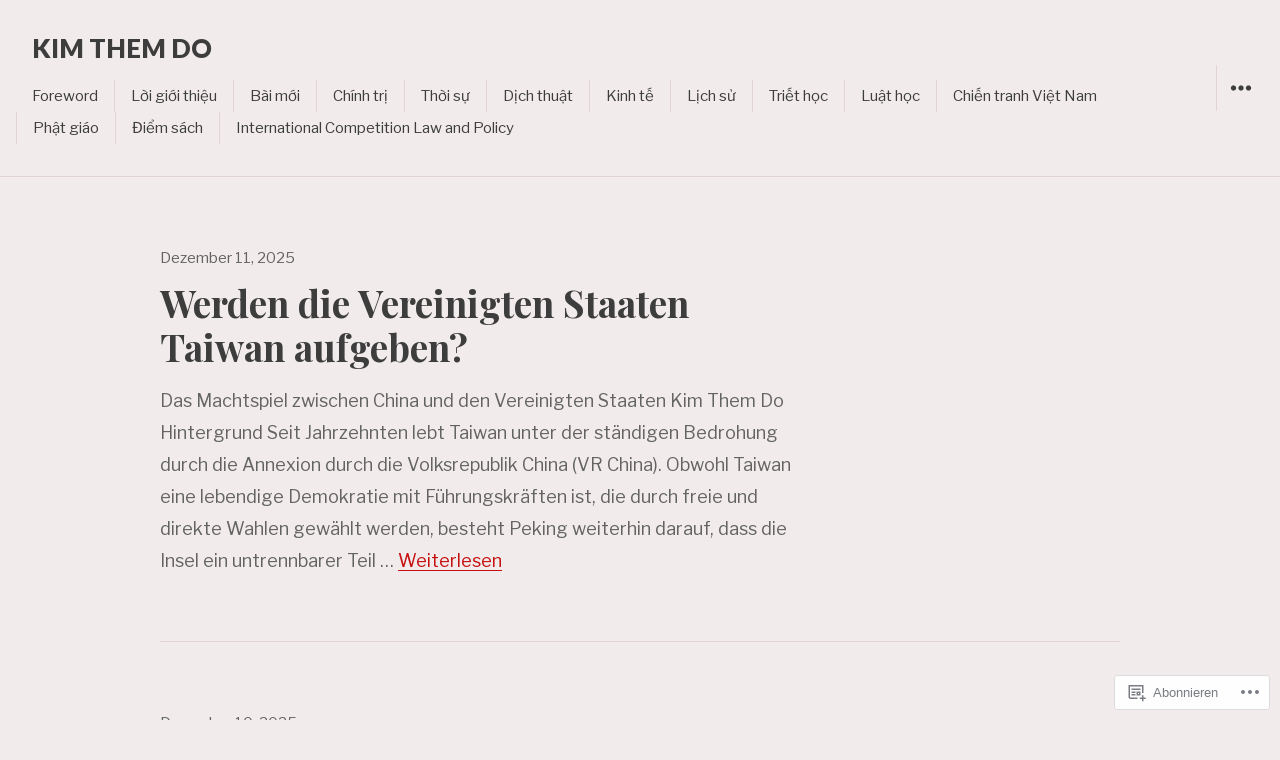

--- FILE ---
content_type: text/html; charset=UTF-8
request_url: https://kimthemdo.com/page/2/
body_size: 25284
content:
<!DOCTYPE html>
<html lang="de-DE" class="no-js">
<head>
<meta charset="UTF-8">
<meta name="viewport" content="width=device-width, initial-scale=1">
<link rel="profile" href="http://gmpg.org/xfn/11">
<link rel="pingback" href="https://kimthemdo.com/xmlrpc.php">
<script>(function(html){html.className = html.className.replace(/\bno-js\b/,'js')})(document.documentElement);</script>
<title>KIM THEM DO &#8211; Seite 2</title>
<script type="text/javascript">
  WebFontConfig = {"google":{"families":["Libre+Franklin:r,i,b,bi:latin,latin-ext"]},"api_url":"https:\/\/fonts-api.wp.com\/css"};
  (function() {
    var wf = document.createElement('script');
    wf.src = '/wp-content/plugins/custom-fonts/js/webfont.js';
    wf.type = 'text/javascript';
    wf.async = 'true';
    var s = document.getElementsByTagName('script')[0];
    s.parentNode.insertBefore(wf, s);
	})();
</script><style id="jetpack-custom-fonts-css">.wf-active body, .wf-active button, .wf-active input, .wf-active select, .wf-active textarea{font-family:"Libre Franklin",sans-serif}.wf-active blockquote cite, .wf-active blockquote small{font-family:"Libre Franklin",sans-serif}.wf-active button, .wf-active input[type="button"], .wf-active input[type="reset"], .wf-active input[type="submit"]{font-family:"Libre Franklin",sans-serif}.wf-active .post-password-form label{font-family:"Libre Franklin",sans-serif}.wf-active .post-navigation{font-family:"Libre Franklin",sans-serif}.wf-active .pagination{font-family:"Libre Franklin",sans-serif}.wf-active .comment-navigation, .wf-active .image-navigation{font-family:"Libre Franklin",sans-serif}.wf-active .site .skip-link{font-family:"Libre Franklin",sans-serif}.wf-active .widget_recent_entries .post-date{font-family:"Libre Franklin",sans-serif}.wf-active .widget_rss .rss-date, .wf-active .widget_rss cite{font-family:"Libre Franklin",sans-serif}.wf-active .site-description{font-family:"Libre Franklin",sans-serif}.wf-active .author-title{font-family:"Libre Franklin",sans-serif}.wf-active .author-description{font-family:"Libre Franklin",sans-serif}.wf-active .cat-links, .wf-active .comments-link, .wf-active .edit-link, .wf-active .full-size-link, .wf-active .posted-on, .wf-active .sticky-post, .wf-active .tags-links{font-family:"Libre Franklin",sans-serif}.wf-active .page-links{font-family:"Libre Franklin",sans-serif}.wf-active .entry-caption{font-family:"Libre Franklin",sans-serif}.wf-active .comment-author{font-family:"Libre Franklin",sans-serif}.wf-active .comment-metadata, .wf-active .pingback .edit-link{font-family:"Libre Franklin",sans-serif}.wf-active .comment-list .reply a{font-family:"Libre Franklin",sans-serif}.wf-active .comment-form label{font-family:"Libre Franklin",sans-serif}.wf-active .wp-caption-text{font-family:"Libre Franklin",sans-serif}.wf-active .gallery-caption{font-family:"Libre Franklin",sans-serif}.wf-active .widecolumn .mu_register label, .wf-active .widecolumn label{font-family:"Libre Franklin",sans-serif}.wf-active #infinite-handle span{font-family:"Libre Franklin",sans-serif}.wf-active .site .portfolio-entry-meta{font-family:"Libre Franklin",sans-serif}.wf-active .hentry div#jp-relatedposts div.jp-relatedposts-items .jp-relatedposts-post .jp-relatedposts-post-context, .wf-active .hentry div#jp-relatedposts div.jp-relatedposts-items .jp-relatedposts-post .jp-relatedposts-post-date{font-family:"Libre Franklin",sans-serif}.wf-active .comments-area #respond p.form-submit input#comment-submit{font-family:"Libre Franklin",sans-serif}.wf-active .comment-content p.comment-likes span.comment-like-feedback{font-family:"Libre Franklin",sans-serif}.wf-active .pd-rating{font-family:"Libre Franklin",sans-serif}.wf-active .widget_authors strong{font-family:"Libre Franklin",sans-serif}.wf-active .top_rated div > p{font-family:"Libre Franklin",sans-serif}</style>
<meta name='robots' content='max-image-preview:large' />

<!-- Async WordPress.com Remote Login -->
<script id="wpcom_remote_login_js">
var wpcom_remote_login_extra_auth = '';
function wpcom_remote_login_remove_dom_node_id( element_id ) {
	var dom_node = document.getElementById( element_id );
	if ( dom_node ) { dom_node.parentNode.removeChild( dom_node ); }
}
function wpcom_remote_login_remove_dom_node_classes( class_name ) {
	var dom_nodes = document.querySelectorAll( '.' + class_name );
	for ( var i = 0; i < dom_nodes.length; i++ ) {
		dom_nodes[ i ].parentNode.removeChild( dom_nodes[ i ] );
	}
}
function wpcom_remote_login_final_cleanup() {
	wpcom_remote_login_remove_dom_node_classes( "wpcom_remote_login_msg" );
	wpcom_remote_login_remove_dom_node_id( "wpcom_remote_login_key" );
	wpcom_remote_login_remove_dom_node_id( "wpcom_remote_login_validate" );
	wpcom_remote_login_remove_dom_node_id( "wpcom_remote_login_js" );
	wpcom_remote_login_remove_dom_node_id( "wpcom_request_access_iframe" );
	wpcom_remote_login_remove_dom_node_id( "wpcom_request_access_styles" );
}

// Watch for messages back from the remote login
window.addEventListener( "message", function( e ) {
	if ( e.origin === "https://r-login.wordpress.com" ) {
		var data = {};
		try {
			data = JSON.parse( e.data );
		} catch( e ) {
			wpcom_remote_login_final_cleanup();
			return;
		}

		if ( data.msg === 'LOGIN' ) {
			// Clean up the login check iframe
			wpcom_remote_login_remove_dom_node_id( "wpcom_remote_login_key" );

			var id_regex = new RegExp( /^[0-9]+$/ );
			var token_regex = new RegExp( /^.*|.*|.*$/ );
			if (
				token_regex.test( data.token )
				&& id_regex.test( data.wpcomid )
			) {
				// We have everything we need to ask for a login
				var script = document.createElement( "script" );
				script.setAttribute( "id", "wpcom_remote_login_validate" );
				script.src = '/remote-login.php?wpcom_remote_login=validate'
					+ '&wpcomid=' + data.wpcomid
					+ '&token=' + encodeURIComponent( data.token )
					+ '&host=' + window.location.protocol
					+ '//' + window.location.hostname
					+ '&postid=8135'
					+ '&is_singular=';
				document.body.appendChild( script );
			}

			return;
		}

		// Safari ITP, not logged in, so redirect
		if ( data.msg === 'LOGIN-REDIRECT' ) {
			window.location = 'https://wordpress.com/log-in?redirect_to=' + window.location.href;
			return;
		}

		// Safari ITP, storage access failed, remove the request
		if ( data.msg === 'LOGIN-REMOVE' ) {
			var css_zap = 'html { -webkit-transition: margin-top 1s; transition: margin-top 1s; } /* 9001 */ html { margin-top: 0 !important; } * html body { margin-top: 0 !important; } @media screen and ( max-width: 782px ) { html { margin-top: 0 !important; } * html body { margin-top: 0 !important; } }';
			var style_zap = document.createElement( 'style' );
			style_zap.type = 'text/css';
			style_zap.appendChild( document.createTextNode( css_zap ) );
			document.body.appendChild( style_zap );

			var e = document.getElementById( 'wpcom_request_access_iframe' );
			e.parentNode.removeChild( e );

			document.cookie = 'wordpress_com_login_access=denied; path=/; max-age=31536000';

			return;
		}

		// Safari ITP
		if ( data.msg === 'REQUEST_ACCESS' ) {
			console.log( 'request access: safari' );

			// Check ITP iframe enable/disable knob
			if ( wpcom_remote_login_extra_auth !== 'safari_itp_iframe' ) {
				return;
			}

			// If we are in a "private window" there is no ITP.
			var private_window = false;
			try {
				var opendb = window.openDatabase( null, null, null, null );
			} catch( e ) {
				private_window = true;
			}

			if ( private_window ) {
				console.log( 'private window' );
				return;
			}

			var iframe = document.createElement( 'iframe' );
			iframe.id = 'wpcom_request_access_iframe';
			iframe.setAttribute( 'scrolling', 'no' );
			iframe.setAttribute( 'sandbox', 'allow-storage-access-by-user-activation allow-scripts allow-same-origin allow-top-navigation-by-user-activation' );
			iframe.src = 'https://r-login.wordpress.com/remote-login.php?wpcom_remote_login=request_access&origin=' + encodeURIComponent( data.origin ) + '&wpcomid=' + encodeURIComponent( data.wpcomid );

			var css = 'html { -webkit-transition: margin-top 1s; transition: margin-top 1s; } /* 9001 */ html { margin-top: 46px !important; } * html body { margin-top: 46px !important; } @media screen and ( max-width: 660px ) { html { margin-top: 71px !important; } * html body { margin-top: 71px !important; } #wpcom_request_access_iframe { display: block; height: 71px !important; } } #wpcom_request_access_iframe { border: 0px; height: 46px; position: fixed; top: 0; left: 0; width: 100%; min-width: 100%; z-index: 99999; background: #23282d; } ';

			var style = document.createElement( 'style' );
			style.type = 'text/css';
			style.id = 'wpcom_request_access_styles';
			style.appendChild( document.createTextNode( css ) );
			document.body.appendChild( style );

			document.body.appendChild( iframe );
		}

		if ( data.msg === 'DONE' ) {
			wpcom_remote_login_final_cleanup();
		}
	}
}, false );

// Inject the remote login iframe after the page has had a chance to load
// more critical resources
window.addEventListener( "DOMContentLoaded", function( e ) {
	var iframe = document.createElement( "iframe" );
	iframe.style.display = "none";
	iframe.setAttribute( "scrolling", "no" );
	iframe.setAttribute( "id", "wpcom_remote_login_key" );
	iframe.src = "https://r-login.wordpress.com/remote-login.php"
		+ "?wpcom_remote_login=key"
		+ "&origin=aHR0cHM6Ly9raW10aGVtZG8uY29t"
		+ "&wpcomid=166081308"
		+ "&time=" + Math.floor( Date.now() / 1000 );
	document.body.appendChild( iframe );
}, false );
</script>
<link rel='dns-prefetch' href='//s0.wp.com' />
<link rel='dns-prefetch' href='//fonts-api.wp.com' />
<link rel="alternate" type="application/rss+xml" title="KIM THEM DO &raquo; Feed" href="https://kimthemdo.com/feed/" />
<link rel="alternate" type="application/rss+xml" title="KIM THEM DO &raquo; Kommentar-Feed" href="https://kimthemdo.com/comments/feed/" />
	<script type="text/javascript">
		/* <![CDATA[ */
		function addLoadEvent(func) {
			var oldonload = window.onload;
			if (typeof window.onload != 'function') {
				window.onload = func;
			} else {
				window.onload = function () {
					oldonload();
					func();
				}
			}
		}
		/* ]]> */
	</script>
	<link crossorigin='anonymous' rel='stylesheet' id='all-css-0-1' href='/wp-content/mu-plugins/jetpack-plugin/sun/modules/infinite-scroll/infinity.css?m=1753279645i&cssminify=yes' type='text/css' media='all' />
<style id='wp-emoji-styles-inline-css'>

	img.wp-smiley, img.emoji {
		display: inline !important;
		border: none !important;
		box-shadow: none !important;
		height: 1em !important;
		width: 1em !important;
		margin: 0 0.07em !important;
		vertical-align: -0.1em !important;
		background: none !important;
		padding: 0 !important;
	}
/*# sourceURL=wp-emoji-styles-inline-css */
</style>
<link crossorigin='anonymous' rel='stylesheet' id='all-css-2-1' href='/wp-content/plugins/gutenberg-core/v22.2.0/build/styles/block-library/style.css?m=1764855221i&cssminify=yes' type='text/css' media='all' />
<style id='wp-block-library-inline-css'>
.has-text-align-justify {
	text-align:justify;
}
.has-text-align-justify{text-align:justify;}

/*# sourceURL=wp-block-library-inline-css */
</style><style id='wp-block-paragraph-inline-css'>
.is-small-text{font-size:.875em}.is-regular-text{font-size:1em}.is-large-text{font-size:2.25em}.is-larger-text{font-size:3em}.has-drop-cap:not(:focus):first-letter{float:left;font-size:8.4em;font-style:normal;font-weight:100;line-height:.68;margin:.05em .1em 0 0;text-transform:uppercase}body.rtl .has-drop-cap:not(:focus):first-letter{float:none;margin-left:.1em}p.has-drop-cap.has-background{overflow:hidden}:root :where(p.has-background){padding:1.25em 2.375em}:where(p.has-text-color:not(.has-link-color)) a{color:inherit}p.has-text-align-left[style*="writing-mode:vertical-lr"],p.has-text-align-right[style*="writing-mode:vertical-rl"]{rotate:180deg}
/*# sourceURL=/wp-content/plugins/gutenberg-core/v22.2.0/build/styles/block-library/paragraph/style.css */
</style>
<style id='global-styles-inline-css'>
:root{--wp--preset--aspect-ratio--square: 1;--wp--preset--aspect-ratio--4-3: 4/3;--wp--preset--aspect-ratio--3-4: 3/4;--wp--preset--aspect-ratio--3-2: 3/2;--wp--preset--aspect-ratio--2-3: 2/3;--wp--preset--aspect-ratio--16-9: 16/9;--wp--preset--aspect-ratio--9-16: 9/16;--wp--preset--color--black: #000000;--wp--preset--color--cyan-bluish-gray: #abb8c3;--wp--preset--color--white: #ffffff;--wp--preset--color--pale-pink: #f78da7;--wp--preset--color--vivid-red: #cf2e2e;--wp--preset--color--luminous-vivid-orange: #ff6900;--wp--preset--color--luminous-vivid-amber: #fcb900;--wp--preset--color--light-green-cyan: #7bdcb5;--wp--preset--color--vivid-green-cyan: #00d084;--wp--preset--color--pale-cyan-blue: #8ed1fc;--wp--preset--color--vivid-cyan-blue: #0693e3;--wp--preset--color--vivid-purple: #9b51e0;--wp--preset--gradient--vivid-cyan-blue-to-vivid-purple: linear-gradient(135deg,rgb(6,147,227) 0%,rgb(155,81,224) 100%);--wp--preset--gradient--light-green-cyan-to-vivid-green-cyan: linear-gradient(135deg,rgb(122,220,180) 0%,rgb(0,208,130) 100%);--wp--preset--gradient--luminous-vivid-amber-to-luminous-vivid-orange: linear-gradient(135deg,rgb(252,185,0) 0%,rgb(255,105,0) 100%);--wp--preset--gradient--luminous-vivid-orange-to-vivid-red: linear-gradient(135deg,rgb(255,105,0) 0%,rgb(207,46,46) 100%);--wp--preset--gradient--very-light-gray-to-cyan-bluish-gray: linear-gradient(135deg,rgb(238,238,238) 0%,rgb(169,184,195) 100%);--wp--preset--gradient--cool-to-warm-spectrum: linear-gradient(135deg,rgb(74,234,220) 0%,rgb(151,120,209) 20%,rgb(207,42,186) 40%,rgb(238,44,130) 60%,rgb(251,105,98) 80%,rgb(254,248,76) 100%);--wp--preset--gradient--blush-light-purple: linear-gradient(135deg,rgb(255,206,236) 0%,rgb(152,150,240) 100%);--wp--preset--gradient--blush-bordeaux: linear-gradient(135deg,rgb(254,205,165) 0%,rgb(254,45,45) 50%,rgb(107,0,62) 100%);--wp--preset--gradient--luminous-dusk: linear-gradient(135deg,rgb(255,203,112) 0%,rgb(199,81,192) 50%,rgb(65,88,208) 100%);--wp--preset--gradient--pale-ocean: linear-gradient(135deg,rgb(255,245,203) 0%,rgb(182,227,212) 50%,rgb(51,167,181) 100%);--wp--preset--gradient--electric-grass: linear-gradient(135deg,rgb(202,248,128) 0%,rgb(113,206,126) 100%);--wp--preset--gradient--midnight: linear-gradient(135deg,rgb(2,3,129) 0%,rgb(40,116,252) 100%);--wp--preset--font-size--small: 13px;--wp--preset--font-size--medium: 20px;--wp--preset--font-size--large: 36px;--wp--preset--font-size--x-large: 42px;--wp--preset--font-family--albert-sans: 'Albert Sans', sans-serif;--wp--preset--font-family--alegreya: Alegreya, serif;--wp--preset--font-family--arvo: Arvo, serif;--wp--preset--font-family--bodoni-moda: 'Bodoni Moda', serif;--wp--preset--font-family--bricolage-grotesque: 'Bricolage Grotesque', sans-serif;--wp--preset--font-family--cabin: Cabin, sans-serif;--wp--preset--font-family--chivo: Chivo, sans-serif;--wp--preset--font-family--commissioner: Commissioner, sans-serif;--wp--preset--font-family--cormorant: Cormorant, serif;--wp--preset--font-family--courier-prime: 'Courier Prime', monospace;--wp--preset--font-family--crimson-pro: 'Crimson Pro', serif;--wp--preset--font-family--dm-mono: 'DM Mono', monospace;--wp--preset--font-family--dm-sans: 'DM Sans', sans-serif;--wp--preset--font-family--dm-serif-display: 'DM Serif Display', serif;--wp--preset--font-family--domine: Domine, serif;--wp--preset--font-family--eb-garamond: 'EB Garamond', serif;--wp--preset--font-family--epilogue: Epilogue, sans-serif;--wp--preset--font-family--fahkwang: Fahkwang, sans-serif;--wp--preset--font-family--figtree: Figtree, sans-serif;--wp--preset--font-family--fira-sans: 'Fira Sans', sans-serif;--wp--preset--font-family--fjalla-one: 'Fjalla One', sans-serif;--wp--preset--font-family--fraunces: Fraunces, serif;--wp--preset--font-family--gabarito: Gabarito, system-ui;--wp--preset--font-family--ibm-plex-mono: 'IBM Plex Mono', monospace;--wp--preset--font-family--ibm-plex-sans: 'IBM Plex Sans', sans-serif;--wp--preset--font-family--ibarra-real-nova: 'Ibarra Real Nova', serif;--wp--preset--font-family--instrument-serif: 'Instrument Serif', serif;--wp--preset--font-family--inter: Inter, sans-serif;--wp--preset--font-family--josefin-sans: 'Josefin Sans', sans-serif;--wp--preset--font-family--jost: Jost, sans-serif;--wp--preset--font-family--libre-baskerville: 'Libre Baskerville', serif;--wp--preset--font-family--libre-franklin: 'Libre Franklin', sans-serif;--wp--preset--font-family--literata: Literata, serif;--wp--preset--font-family--lora: Lora, serif;--wp--preset--font-family--merriweather: Merriweather, serif;--wp--preset--font-family--montserrat: Montserrat, sans-serif;--wp--preset--font-family--newsreader: Newsreader, serif;--wp--preset--font-family--noto-sans-mono: 'Noto Sans Mono', sans-serif;--wp--preset--font-family--nunito: Nunito, sans-serif;--wp--preset--font-family--open-sans: 'Open Sans', sans-serif;--wp--preset--font-family--overpass: Overpass, sans-serif;--wp--preset--font-family--pt-serif: 'PT Serif', serif;--wp--preset--font-family--petrona: Petrona, serif;--wp--preset--font-family--piazzolla: Piazzolla, serif;--wp--preset--font-family--playfair-display: 'Playfair Display', serif;--wp--preset--font-family--plus-jakarta-sans: 'Plus Jakarta Sans', sans-serif;--wp--preset--font-family--poppins: Poppins, sans-serif;--wp--preset--font-family--raleway: Raleway, sans-serif;--wp--preset--font-family--roboto: Roboto, sans-serif;--wp--preset--font-family--roboto-slab: 'Roboto Slab', serif;--wp--preset--font-family--rubik: Rubik, sans-serif;--wp--preset--font-family--rufina: Rufina, serif;--wp--preset--font-family--sora: Sora, sans-serif;--wp--preset--font-family--source-sans-3: 'Source Sans 3', sans-serif;--wp--preset--font-family--source-serif-4: 'Source Serif 4', serif;--wp--preset--font-family--space-mono: 'Space Mono', monospace;--wp--preset--font-family--syne: Syne, sans-serif;--wp--preset--font-family--texturina: Texturina, serif;--wp--preset--font-family--urbanist: Urbanist, sans-serif;--wp--preset--font-family--work-sans: 'Work Sans', sans-serif;--wp--preset--spacing--20: 0.44rem;--wp--preset--spacing--30: 0.67rem;--wp--preset--spacing--40: 1rem;--wp--preset--spacing--50: 1.5rem;--wp--preset--spacing--60: 2.25rem;--wp--preset--spacing--70: 3.38rem;--wp--preset--spacing--80: 5.06rem;--wp--preset--shadow--natural: 6px 6px 9px rgba(0, 0, 0, 0.2);--wp--preset--shadow--deep: 12px 12px 50px rgba(0, 0, 0, 0.4);--wp--preset--shadow--sharp: 6px 6px 0px rgba(0, 0, 0, 0.2);--wp--preset--shadow--outlined: 6px 6px 0px -3px rgb(255, 255, 255), 6px 6px rgb(0, 0, 0);--wp--preset--shadow--crisp: 6px 6px 0px rgb(0, 0, 0);}:where(.is-layout-flex){gap: 0.5em;}:where(.is-layout-grid){gap: 0.5em;}body .is-layout-flex{display: flex;}.is-layout-flex{flex-wrap: wrap;align-items: center;}.is-layout-flex > :is(*, div){margin: 0;}body .is-layout-grid{display: grid;}.is-layout-grid > :is(*, div){margin: 0;}:where(.wp-block-columns.is-layout-flex){gap: 2em;}:where(.wp-block-columns.is-layout-grid){gap: 2em;}:where(.wp-block-post-template.is-layout-flex){gap: 1.25em;}:where(.wp-block-post-template.is-layout-grid){gap: 1.25em;}.has-black-color{color: var(--wp--preset--color--black) !important;}.has-cyan-bluish-gray-color{color: var(--wp--preset--color--cyan-bluish-gray) !important;}.has-white-color{color: var(--wp--preset--color--white) !important;}.has-pale-pink-color{color: var(--wp--preset--color--pale-pink) !important;}.has-vivid-red-color{color: var(--wp--preset--color--vivid-red) !important;}.has-luminous-vivid-orange-color{color: var(--wp--preset--color--luminous-vivid-orange) !important;}.has-luminous-vivid-amber-color{color: var(--wp--preset--color--luminous-vivid-amber) !important;}.has-light-green-cyan-color{color: var(--wp--preset--color--light-green-cyan) !important;}.has-vivid-green-cyan-color{color: var(--wp--preset--color--vivid-green-cyan) !important;}.has-pale-cyan-blue-color{color: var(--wp--preset--color--pale-cyan-blue) !important;}.has-vivid-cyan-blue-color{color: var(--wp--preset--color--vivid-cyan-blue) !important;}.has-vivid-purple-color{color: var(--wp--preset--color--vivid-purple) !important;}.has-black-background-color{background-color: var(--wp--preset--color--black) !important;}.has-cyan-bluish-gray-background-color{background-color: var(--wp--preset--color--cyan-bluish-gray) !important;}.has-white-background-color{background-color: var(--wp--preset--color--white) !important;}.has-pale-pink-background-color{background-color: var(--wp--preset--color--pale-pink) !important;}.has-vivid-red-background-color{background-color: var(--wp--preset--color--vivid-red) !important;}.has-luminous-vivid-orange-background-color{background-color: var(--wp--preset--color--luminous-vivid-orange) !important;}.has-luminous-vivid-amber-background-color{background-color: var(--wp--preset--color--luminous-vivid-amber) !important;}.has-light-green-cyan-background-color{background-color: var(--wp--preset--color--light-green-cyan) !important;}.has-vivid-green-cyan-background-color{background-color: var(--wp--preset--color--vivid-green-cyan) !important;}.has-pale-cyan-blue-background-color{background-color: var(--wp--preset--color--pale-cyan-blue) !important;}.has-vivid-cyan-blue-background-color{background-color: var(--wp--preset--color--vivid-cyan-blue) !important;}.has-vivid-purple-background-color{background-color: var(--wp--preset--color--vivid-purple) !important;}.has-black-border-color{border-color: var(--wp--preset--color--black) !important;}.has-cyan-bluish-gray-border-color{border-color: var(--wp--preset--color--cyan-bluish-gray) !important;}.has-white-border-color{border-color: var(--wp--preset--color--white) !important;}.has-pale-pink-border-color{border-color: var(--wp--preset--color--pale-pink) !important;}.has-vivid-red-border-color{border-color: var(--wp--preset--color--vivid-red) !important;}.has-luminous-vivid-orange-border-color{border-color: var(--wp--preset--color--luminous-vivid-orange) !important;}.has-luminous-vivid-amber-border-color{border-color: var(--wp--preset--color--luminous-vivid-amber) !important;}.has-light-green-cyan-border-color{border-color: var(--wp--preset--color--light-green-cyan) !important;}.has-vivid-green-cyan-border-color{border-color: var(--wp--preset--color--vivid-green-cyan) !important;}.has-pale-cyan-blue-border-color{border-color: var(--wp--preset--color--pale-cyan-blue) !important;}.has-vivid-cyan-blue-border-color{border-color: var(--wp--preset--color--vivid-cyan-blue) !important;}.has-vivid-purple-border-color{border-color: var(--wp--preset--color--vivid-purple) !important;}.has-vivid-cyan-blue-to-vivid-purple-gradient-background{background: var(--wp--preset--gradient--vivid-cyan-blue-to-vivid-purple) !important;}.has-light-green-cyan-to-vivid-green-cyan-gradient-background{background: var(--wp--preset--gradient--light-green-cyan-to-vivid-green-cyan) !important;}.has-luminous-vivid-amber-to-luminous-vivid-orange-gradient-background{background: var(--wp--preset--gradient--luminous-vivid-amber-to-luminous-vivid-orange) !important;}.has-luminous-vivid-orange-to-vivid-red-gradient-background{background: var(--wp--preset--gradient--luminous-vivid-orange-to-vivid-red) !important;}.has-very-light-gray-to-cyan-bluish-gray-gradient-background{background: var(--wp--preset--gradient--very-light-gray-to-cyan-bluish-gray) !important;}.has-cool-to-warm-spectrum-gradient-background{background: var(--wp--preset--gradient--cool-to-warm-spectrum) !important;}.has-blush-light-purple-gradient-background{background: var(--wp--preset--gradient--blush-light-purple) !important;}.has-blush-bordeaux-gradient-background{background: var(--wp--preset--gradient--blush-bordeaux) !important;}.has-luminous-dusk-gradient-background{background: var(--wp--preset--gradient--luminous-dusk) !important;}.has-pale-ocean-gradient-background{background: var(--wp--preset--gradient--pale-ocean) !important;}.has-electric-grass-gradient-background{background: var(--wp--preset--gradient--electric-grass) !important;}.has-midnight-gradient-background{background: var(--wp--preset--gradient--midnight) !important;}.has-small-font-size{font-size: var(--wp--preset--font-size--small) !important;}.has-medium-font-size{font-size: var(--wp--preset--font-size--medium) !important;}.has-large-font-size{font-size: var(--wp--preset--font-size--large) !important;}.has-x-large-font-size{font-size: var(--wp--preset--font-size--x-large) !important;}.has-albert-sans-font-family{font-family: var(--wp--preset--font-family--albert-sans) !important;}.has-alegreya-font-family{font-family: var(--wp--preset--font-family--alegreya) !important;}.has-arvo-font-family{font-family: var(--wp--preset--font-family--arvo) !important;}.has-bodoni-moda-font-family{font-family: var(--wp--preset--font-family--bodoni-moda) !important;}.has-bricolage-grotesque-font-family{font-family: var(--wp--preset--font-family--bricolage-grotesque) !important;}.has-cabin-font-family{font-family: var(--wp--preset--font-family--cabin) !important;}.has-chivo-font-family{font-family: var(--wp--preset--font-family--chivo) !important;}.has-commissioner-font-family{font-family: var(--wp--preset--font-family--commissioner) !important;}.has-cormorant-font-family{font-family: var(--wp--preset--font-family--cormorant) !important;}.has-courier-prime-font-family{font-family: var(--wp--preset--font-family--courier-prime) !important;}.has-crimson-pro-font-family{font-family: var(--wp--preset--font-family--crimson-pro) !important;}.has-dm-mono-font-family{font-family: var(--wp--preset--font-family--dm-mono) !important;}.has-dm-sans-font-family{font-family: var(--wp--preset--font-family--dm-sans) !important;}.has-dm-serif-display-font-family{font-family: var(--wp--preset--font-family--dm-serif-display) !important;}.has-domine-font-family{font-family: var(--wp--preset--font-family--domine) !important;}.has-eb-garamond-font-family{font-family: var(--wp--preset--font-family--eb-garamond) !important;}.has-epilogue-font-family{font-family: var(--wp--preset--font-family--epilogue) !important;}.has-fahkwang-font-family{font-family: var(--wp--preset--font-family--fahkwang) !important;}.has-figtree-font-family{font-family: var(--wp--preset--font-family--figtree) !important;}.has-fira-sans-font-family{font-family: var(--wp--preset--font-family--fira-sans) !important;}.has-fjalla-one-font-family{font-family: var(--wp--preset--font-family--fjalla-one) !important;}.has-fraunces-font-family{font-family: var(--wp--preset--font-family--fraunces) !important;}.has-gabarito-font-family{font-family: var(--wp--preset--font-family--gabarito) !important;}.has-ibm-plex-mono-font-family{font-family: var(--wp--preset--font-family--ibm-plex-mono) !important;}.has-ibm-plex-sans-font-family{font-family: var(--wp--preset--font-family--ibm-plex-sans) !important;}.has-ibarra-real-nova-font-family{font-family: var(--wp--preset--font-family--ibarra-real-nova) !important;}.has-instrument-serif-font-family{font-family: var(--wp--preset--font-family--instrument-serif) !important;}.has-inter-font-family{font-family: var(--wp--preset--font-family--inter) !important;}.has-josefin-sans-font-family{font-family: var(--wp--preset--font-family--josefin-sans) !important;}.has-jost-font-family{font-family: var(--wp--preset--font-family--jost) !important;}.has-libre-baskerville-font-family{font-family: var(--wp--preset--font-family--libre-baskerville) !important;}.has-libre-franklin-font-family{font-family: var(--wp--preset--font-family--libre-franklin) !important;}.has-literata-font-family{font-family: var(--wp--preset--font-family--literata) !important;}.has-lora-font-family{font-family: var(--wp--preset--font-family--lora) !important;}.has-merriweather-font-family{font-family: var(--wp--preset--font-family--merriweather) !important;}.has-montserrat-font-family{font-family: var(--wp--preset--font-family--montserrat) !important;}.has-newsreader-font-family{font-family: var(--wp--preset--font-family--newsreader) !important;}.has-noto-sans-mono-font-family{font-family: var(--wp--preset--font-family--noto-sans-mono) !important;}.has-nunito-font-family{font-family: var(--wp--preset--font-family--nunito) !important;}.has-open-sans-font-family{font-family: var(--wp--preset--font-family--open-sans) !important;}.has-overpass-font-family{font-family: var(--wp--preset--font-family--overpass) !important;}.has-pt-serif-font-family{font-family: var(--wp--preset--font-family--pt-serif) !important;}.has-petrona-font-family{font-family: var(--wp--preset--font-family--petrona) !important;}.has-piazzolla-font-family{font-family: var(--wp--preset--font-family--piazzolla) !important;}.has-playfair-display-font-family{font-family: var(--wp--preset--font-family--playfair-display) !important;}.has-plus-jakarta-sans-font-family{font-family: var(--wp--preset--font-family--plus-jakarta-sans) !important;}.has-poppins-font-family{font-family: var(--wp--preset--font-family--poppins) !important;}.has-raleway-font-family{font-family: var(--wp--preset--font-family--raleway) !important;}.has-roboto-font-family{font-family: var(--wp--preset--font-family--roboto) !important;}.has-roboto-slab-font-family{font-family: var(--wp--preset--font-family--roboto-slab) !important;}.has-rubik-font-family{font-family: var(--wp--preset--font-family--rubik) !important;}.has-rufina-font-family{font-family: var(--wp--preset--font-family--rufina) !important;}.has-sora-font-family{font-family: var(--wp--preset--font-family--sora) !important;}.has-source-sans-3-font-family{font-family: var(--wp--preset--font-family--source-sans-3) !important;}.has-source-serif-4-font-family{font-family: var(--wp--preset--font-family--source-serif-4) !important;}.has-space-mono-font-family{font-family: var(--wp--preset--font-family--space-mono) !important;}.has-syne-font-family{font-family: var(--wp--preset--font-family--syne) !important;}.has-texturina-font-family{font-family: var(--wp--preset--font-family--texturina) !important;}.has-urbanist-font-family{font-family: var(--wp--preset--font-family--urbanist) !important;}.has-work-sans-font-family{font-family: var(--wp--preset--font-family--work-sans) !important;}
/*# sourceURL=global-styles-inline-css */
</style>
<style id='core-block-supports-inline-css'>
.wp-elements-7f4bc13876c45fb15473cd1f45d6b1bb a:where(:not(.wp-element-button)){color:var(--wp--preset--color--luminous-vivid-orange);}.wp-elements-1dbde3b545e47292d5e1439d2e3ea654 a:where(:not(.wp-element-button)){color:var(--wp--preset--color--luminous-vivid-orange);}.wp-elements-c1f314d7d94af3ad0456ff6bc876876e a:where(:not(.wp-element-button)){color:var(--wp--preset--color--luminous-vivid-orange);}.wp-elements-a6c3eba3f945a03352647645af19fad7 a:where(:not(.wp-element-button)){color:var(--wp--preset--color--luminous-vivid-orange);}.wp-elements-c60d3abaecfe5393f8752f48a66aa4fd a:where(:not(.wp-element-button)){color:var(--wp--preset--color--luminous-vivid-orange);}.wp-elements-890a03968039a460d3a67efc00e60138 a:where(:not(.wp-element-button)){color:var(--wp--preset--color--luminous-vivid-orange);}
/*# sourceURL=core-block-supports-inline-css */
</style>

<style id='classic-theme-styles-inline-css'>
/*! This file is auto-generated */
.wp-block-button__link{color:#fff;background-color:#32373c;border-radius:9999px;box-shadow:none;text-decoration:none;padding:calc(.667em + 2px) calc(1.333em + 2px);font-size:1.125em}.wp-block-file__button{background:#32373c;color:#fff;text-decoration:none}
/*# sourceURL=/wp-includes/css/classic-themes.min.css */
</style>
<link crossorigin='anonymous' rel='stylesheet' id='all-css-4-1' href='/_static/??-eJx9jEEOAiEQBD/kQECjeDC+ZWEnijIwYWA3/l72op689KFTVXplCCU3zE1z6reYRYfiUwlP0VYZpwxIJE4IFRd10HOU9iFA2iuhCiI7/ROiDt9WxfETT20jCOc4YUIa2D9t5eGA91xRBMZS7ATtPkTZvCtdzNEZt7f2fHq8Afl7R7w=&cssminify=yes' type='text/css' media='all' />
<link rel='stylesheet' id='resonar-fonts-css' href='https://fonts-api.wp.com/css?family=Libre+Baskerville%3A400%2C700%2C400italic%7CLato%3A400%2C700%2C900%2C400italic%2C700italic%2C900italic%7CPlayfair+Display%3A400%2C700%2C400italic%2C700italic%7CInconsolata%3A400&#038;subset=latin%2Clatin-ext' media='all' />
<link crossorigin='anonymous' rel='stylesheet' id='all-css-6-1' href='/_static/??-eJyNjtEKwjAMRX/IGtTN4YP4KdKVWDvbpDQtw7+3Ex8qivh2D9xzE5ijMkwZKUMoKvpiHQlMmKM2txeDFIKzIwMWCZOrgnyPayOygmYzXzGgQCwjJBQmnUDy3eM/xeXgs6zmaDh8KM2/CUfPtkYLtdXgL8kiK89GZ8f0BuritUuLegrHzdDvtsNh3/XTA8sAcOE=&cssminify=yes' type='text/css' media='all' />
<link crossorigin='anonymous' rel='stylesheet' id='print-css-7-1' href='/wp-content/mu-plugins/global-print/global-print.css?m=1465851035i&cssminify=yes' type='text/css' media='print' />
<style id='jetpack-global-styles-frontend-style-inline-css'>
:root { --font-headings: unset; --font-base: unset; --font-headings-default: -apple-system,BlinkMacSystemFont,"Segoe UI",Roboto,Oxygen-Sans,Ubuntu,Cantarell,"Helvetica Neue",sans-serif; --font-base-default: -apple-system,BlinkMacSystemFont,"Segoe UI",Roboto,Oxygen-Sans,Ubuntu,Cantarell,"Helvetica Neue",sans-serif;}
/*# sourceURL=jetpack-global-styles-frontend-style-inline-css */
</style>
<link crossorigin='anonymous' rel='stylesheet' id='all-css-10-1' href='/wp-content/themes/h4/global.css?m=1420737423i&cssminify=yes' type='text/css' media='all' />
<script type="text/javascript" id="wpcom-actionbar-placeholder-js-extra">
/* <![CDATA[ */
var actionbardata = {"siteID":"166081308","postID":"0","siteURL":"https://kimthemdo.com","xhrURL":"https://kimthemdo.com/wp-admin/admin-ajax.php","nonce":"2a7f83fc7a","isLoggedIn":"","statusMessage":"","subsEmailDefault":"instantly","proxyScriptUrl":"https://s0.wp.com/wp-content/js/wpcom-proxy-request.js?m=1513050504i&amp;ver=20211021","i18n":{"followedText":"Neue Beitr\u00e4ge von dieser Website erscheinen nun in deinem \u003Ca href=\"https://wordpress.com/reader\"\u003EReader\u003C/a\u003E","foldBar":"Diese Leiste einklappen","unfoldBar":"Diese Leiste aufklappen","shortLinkCopied":"Kurzlink in Zwischenablage kopiert"}};
//# sourceURL=wpcom-actionbar-placeholder-js-extra
/* ]]> */
</script>
<script type="text/javascript" id="jetpack-mu-wpcom-settings-js-before">
/* <![CDATA[ */
var JETPACK_MU_WPCOM_SETTINGS = {"assetsUrl":"https://s0.wp.com/wp-content/mu-plugins/jetpack-mu-wpcom-plugin/sun/jetpack_vendor/automattic/jetpack-mu-wpcom/src/build/"};
//# sourceURL=jetpack-mu-wpcom-settings-js-before
/* ]]> */
</script>
<script crossorigin='anonymous' type='text/javascript'  src='/_static/??-eJzTLy/QTc7PK0nNK9HPKtYvyinRLSjKr6jUyyrW0QfKZeYl55SmpBaDJLMKS1OLKqGUXm5mHkFFurmZ6UWJJalQxfa5tobmRgamxgZmFpZZACbyLJI='></script>
<script type="text/javascript" id="rlt-proxy-js-after">
/* <![CDATA[ */
	rltInitialize( {"token":null,"iframeOrigins":["https:\/\/widgets.wp.com"]} );
//# sourceURL=rlt-proxy-js-after
/* ]]> */
</script>
<link rel="EditURI" type="application/rsd+xml" title="RSD" href="https://kimthemdo.wordpress.com/xmlrpc.php?rsd" />
<meta name="generator" content="WordPress.com" />
<link rel='shortlink' href='https://wp.me/beRkM' />

<!-- Jetpack Open Graph Tags -->
<meta property="og:type" content="website" />
<meta property="og:title" content="KIM THEM DO" />
<meta property="og:url" content="https://kimthemdo.com/" />
<meta property="og:site_name" content="KIM THEM DO" />
<meta property="og:image" content="https://s0.wp.com/i/blank.jpg?m=1383295312i" />
<meta property="og:image:width" content="200" />
<meta property="og:image:height" content="200" />
<meta property="og:image:alt" content="" />
<meta property="og:locale" content="de_DE" />

<!-- End Jetpack Open Graph Tags -->
<link rel="shortcut icon" type="image/x-icon" href="https://s0.wp.com/i/favicon.ico?m=1713425267i" sizes="16x16 24x24 32x32 48x48" />
<link rel="icon" type="image/x-icon" href="https://s0.wp.com/i/favicon.ico?m=1713425267i" sizes="16x16 24x24 32x32 48x48" />
<link rel="apple-touch-icon" href="https://s0.wp.com/i/webclip.png?m=1713868326i" />
<link rel="search" type="application/opensearchdescription+xml" href="https://kimthemdo.com/osd.xml" title="KIM THEM DO" />
<link rel="search" type="application/opensearchdescription+xml" href="https://s1.wp.com/opensearch.xml" title="WordPress.com" />
<meta name="theme-color" content="#f1ebeb" />
<style type="text/css" id="custom-background-css">
body.custom-background { background-color: #f1ebeb; }
</style>
	<style type="text/css" id="custom-colors-css">	input[type="text"],
	input[type="email"],
	input[type="url"],
	input[type="password"],
	input[type="search"],
	textarea {
		background-color: #f7f7f7;
		color: #5b5b5b;
	}

	input[type="text"]:focus,
	input[type="email"]:focus,
	input[type="url"]:focus,
	input[type="password"]:focus,
	input[type="search"]:focus,
	textarea:focus {
		background-color: #fff;
		color: #232323;
	}

	.entry-header-background div.entry-date a,
	.entry-header-background div.entry-date a:hover,
	.entry-header-background div.entry-date a:focus,
	.entry-header-background .sticky-post,
	.entry-header-background .entry-title,
	.entry-header-background .entry-title a,
	.entry-header-background .entry-title a:hover,
	.entry-header-background .entry-title a:focus {
		color: #fff;
	}

	.scroll-indicator:before,
	.scroll-indicator:after {
		background-color: #fff;
	}

	.sidebar:before {
		background-color: transparent;
	}

	@media screen and (max-width: 57.8124em) {
		.custom-menu .site-header .sidebar-toggle {
			border-left-color: transparent;
		}
	}
body,
		.site-header .sub-menu li { background-color: #f1ebeb;}
.sidebar { background-color: #EAE0E0;}
.social-navigation a:before { background-color: #E3D7D7;}
.dropdown-toggle:hover,
		.dropdown-toggle:focus { background-color: #E3D7D7;}
.site-header .nav-menu > li > .sub-menu:after { border-top-color: #f1ebeb;}
.site-header .nav-menu > li > .sub-menu:after { border-bottom-color: #f1ebeb;}
fieldset,
		pre,
		table,
		th,
		td,
		input[type="text"],
		input[type="email"],
		input[type="url"],
		input[type="password"],
		input[type="search"],
		textarea,
		.site-header .sub-menu li,
		.site-header .nav-menu > li + li,
		.sidebar .main-navigation li,
		.sidebar .main-navigation .nav-menu,
		.sidebar-toggle:focus,
		.post-navigation,
		.post-navigation div + div,
		.pagination,
		.pagination .prev,
		.pagination .next,
		.image-navigation,
		.comment-navigation,
		.widget_archive ul,
		.widget_categories ul,
		.widget_links ul,
		.widget_meta ul,
		.widget_nav_menu ul,
		.widget_pages ul,
		.widget_recent_comments ul,
		.widget_recent_entries ul,
		.widget_archive li,
		.widget_categories li,
		.widget_links li,
		.widget_meta li,
		.widget_nav_menu li,
		.widget_pages li,
		.widget_recent_comments li,
		.widget_recent_entries li,
		.no-js .sidebar,
		.site-header,
		.hentry + .hentry,
		.author-info,
		.page-header,
		.page-links a,
		.page-links > span,
		.comments-area,
		.comment-list + .comment-respond,
		.comment-list article,
		.comment-list .pingback,
		.comment-list .trackback,
		.comment-list .reply a,
		.no-comments,
		.site-footer,
		.infinite-wrap .hentry:first-child,
		#infinite-handle,
		#infinite-footer .container,
		.widget_rss_links ul,
		.widget_top-posts ul,
		.widget_upcoming_events_widget ul,
		.widget_rss_links li,
		.widget_top-posts li,
		.widget_upcoming_events_widget li,
		.hentry div#jp-relatedposts h3.jp-relatedposts-headline em:before,
		.menu-left .sidebar-toggle:focus,
		.hentry .wpcom-reblog-snapshot .reblogger-note,
		.comment-list + #respond,
		.comments-area #respond .comment-form-service,
		.hentry div.sharedaddy h3.sd-title:before,
		.widget_authors ul,
		.widget_jp_blogs_i_follow ol,
		.widget_blog-stats ul,
		.widget_delicious ul,
		.widgets-list-layout ul,
		.widget_top-clicks ul,
		.top_rated ul,
		.widget_jetpack_posts_i_like ul,
		.widget_authors li,
		.widget_jp_blogs_i_follow li,
		.widget_blog-stats li,
		.widget_delicious li,
		.widgets-list-layout li,
		.widget_top-clicks li,
		.top_rated li,
		.hentry .wpa-notice { border-color: #E2D4D4;}
.site-header .nav-menu > li > .sub-menu:before { border-top-color: #E2D4D4;}
.site-header .sub-menu,
		.site-header .nav-menu > li > .sub-menu:before { border-bottom-color: #E2D4D4;}
.custom-menu .sidebar-toggle { border-left-color: #E2D4D4;}
.rtl .custom-menu .sidebar-toggle { border-right-color: #E2D4D4;}
hr { background-color: #E2D4D4;}
.image-navigation,
		.comment-navigation { color: #E2D4D4;}
#infinite-footer .container { background-color: #f1ebeb;}
#infinite-footer .container { background-color: rgba( 241, 235, 235, 0.95 );}
.infinite-loader { color: #825858;}
a:focus,
		button:focus,
		input[type="button"]:focus,
		input[type="reset"]:focus,
		input[type="submit"]:focus,
		button:active,
		input[type="button"]:active,
		input[type="reset"]:active,
		input[type="submit"]:active,
		.dropdown-toggle:focus { outline-color: #ECE3E3;}
button,
		input[type="button"],
		input[type="reset"],
		input[type="submit"],
		.pagination .prev:hover,
		.pagination .prev:focus,
		.pagination .next:hover,
		.pagination .next:focus,
		.widget_calendar tbody a,
		.widget_calendar tbody a:hover,
		.widget_calendar tbody a:focus,
		.entry-content .page-links a,
		.page-links a:hover,
		.page-links a:focus,
		#infinite-handle span,
		#infinite-handle span:hover,
		#infinite-handle span:focus { color: #f1ebeb;}
.required { color: #493030;}
a,
		a:visited,
		div.entry-date a:hover,
		.entry-footer a:hover,
		.comment-author a:hover,
		.comment-metadata a:hover,
		.pingback .edit-link a:hover,
		.textwidget a,
		.entry-date a:hover,
		.entry-content a,
		.entry-summary a,
		.entry-footer .author-bio a,
		.page-content a,
		.comment-content a,
		.pingback .comment-body > a,
		.taxonomy-description a,
		.logged-in-as a,
		.site-info a,
		.image-navigation a:hover,
		.comment-navigation a:hover,
		.widget_gravatar a,
		.widget-grofile p a,
		#infinite-footer .blog-credits a,
		.site-header .nav-menu a:hover,
		.site-header .nav-menu a:focus,
		.sidebar-toggle:hover:before,
		.sidebar-toggle:focus:before,
		.social-navigation a:hover:before,
		.social-navigation a:focus:before,
		.post-navigation a:hover .post-title,
		.post-navigation a:focus .post-title,
		.pagination a:hover,
		.pagination a:focus,
		div.entry-date a:hover,
		div.entry-date a:focus,
		.entry-title a:hover,
		.entry-title a:focus,
		.entry-footer a,
		.entry-footer a:hover,
		.entry-footer a:focus,
		.comment-metadata .comment-edit-link,
		.comment-list .reply a:hover,
		.comment-list .reply a:focus,
		.site-info a:hover,
		.site-info a:focus,
		#infinite-footer .blog-credits a:hover,
		#infinite-footer .blog-credits a:focus,
		.comments-area #respond .comment-form-service a,
		.widget_flickr #flickr_badge_uber_wrapper a:link,
		.widget_flickr #flickr_badge_uber_wrapper a:active,
		.widget_flickr #flickr_badge_uber_wrapper a:visited,
		.widget_flickr #flickr_badge_uber_wrapper a:hover { color: #C70E0E;}
button:hover,
		input[type="button"]:hover,
		input[type="reset"]:hover,
		input[type="submit"]:hover,
		button:focus,
		input[type="button"]:focus,
		input[type="reset"]:focus,
		input[type="submit"]:focus,
		button:active,
		input[type="button"]:active,
		input[type="reset"]:active,
		input[type="submit"]:active,
		.social-navigation a:hover,
		.social-navigation a:focus,
		.pagination .prev:hover,
		.pagination .prev:focus,
		.pagination .next:hover,
		.pagination .next:focus,
		.widget_calendar tbody a:hover,
		.widget_calendar tbody a:focus,
		.page-links a:hover,
		.page-links a:focus,
		#infinite-handle span:hover,
		#infinite-handle span:focus { background-color: #C70E0E;}
body,
		button,
		input,
		select,
		textarea,
		blockquote cite,
		blockquote small,
		a:hover,
		a:focus,
		a:active,
		.site-header .nav-menu a,
		.dropdown-toggle:after,
		.sidebar-toggle:before,
		.sidebar-toggle.toggled-on:hover:before,
		.sidebar-toggle.toggled-on:focus:before,
		.social-navigation a:before,
		.post-navigation a,
		.pagination a,
		.site-title a,
		.entry-title a,
		.author-title,
		.page-links > .page-links-title,
		.no-comments,
		#infinite-footer .blog-info a,
		.site .portfolio-entry-title a,
		.milestone-widget .event,
		.milestone-widget .difference { color: #3D3D3D;}
mark,
		ins { background-color: #606060;}
mark,
		ins { color: #353535;}
abbr[title] { border-bottom-color: #3D3D3D;}
button,
		input[type="button"],
		input[type="reset"],
		input[type="submit"],
		.social-navigation a,
		.widget_calendar tbody a,
		.page-links a,
		.entry-header-background,
		#infinite-handle span { background-color: #3D3D3D;}
.page-links a { border-color: #3D3D3D;}
input[type="text"]:focus,
		input[type="email"]:focus,
		input[type="url"]:focus,
		input[type="password"]:focus,
		input[type="search"]:focus,
		textarea:focus { border-color: #606060;}
blockquote,
		.post-password-form label,
		.post-navigation .meta-nav,
		.pagination .current,
		.widget_recent_entries .post-date,
		div.entry-date a,
		.entry-summary,
		.entry-footer,
		.taxonomy-description,
		.entry-caption,
		.comment-author,
		.comment-metadata,
		.pingback .edit-link,
		.comment-metadata a,
		.comment-list .reply a,
		.comment-form label,
		.comment-notes,
		.comment-awaiting-moderation,
		.logged-in-as,
		.form-allowed-tags,
		.site-info,
		.site-info a,
		.wp-caption-text,
		.gallery-caption,
		.widecolumn label,
		.widecolumn .mu_register label,
		#infinite-footer .blog-credits a,
		.hentry div.sharedaddy h3.sd-title,
		.hentry h3.sd-title,
		.hentry div#jp-relatedposts h3.jp-relatedposts-headline,
		.hentry div#jp-relatedposts div.jp-relatedposts-items-visual div.jp-relatedposts-post-nothumbs p.jp-relatedposts-post-excerpt,
		.hentry div#jp-relatedposts div.jp-relatedposts-items .jp-relatedposts-post .jp-relatedposts-post-date,
		.hentry div#jp-relatedposts div.jp-relatedposts-items .jp-relatedposts-post .jp-relatedposts-post-context,
		.comments-area #respond .comment-form-fields p.comment-form-posting-as,
		.comments-area #respond .comment-form-fields p.comment-form-log-out,
		.comments-area #respond #comment-form-identity #comment-form-nascar p { color: #636363;}
</style>
<link crossorigin='anonymous' rel='stylesheet' id='all-css-0-3' href='/_static/??-eJydzNEKwjAMheEXsoapc+xCfBSpWRjd0rQ0DWNvL8LmpYiX/+HwwZIdJqkkFaK5zDYGUZioZo/z1qAm8AiC8OSEs4IuIVM5ouoBfgZiGoxJAX1JpsSfzz786dXANLjRM1NZv9Xbv8db07XnU9dfL+30AlHOX2M=&cssminify=yes' type='text/css' media='all' />
</head>

<body class="home blog paged custom-background paged-2 wp-theme-pubresonar customizer-styles-applied custom-menu widgets-hidden jetpack-reblog-enabled custom-colors">
<div id="page" class="hfeed site">
	<a class="skip-link screen-reader-text" href="#content">Zum Inhalt springen</a>

	
	<header id="masthead" class="site-header" role="banner">
		<div class="site-branding">
			<a href="https://kimthemdo.com/" class="site-logo-link" rel="home" itemprop="url"></a>
							<h1 class="site-title"><a href="https://kimthemdo.com/" rel="home">KIM THEM DO</a></h1>
					</div><!-- .site-branding -->

		<button id="sidebar-toggle" class="sidebar-toggle"></button>

					<nav class="main-navigation" role="navigation">
				<div class="menu-primary-container"><ul id="menu-primary" class="nav-menu"><li id="menu-item-1900" class="menu-item menu-item-type-post_type menu-item-object-page menu-item-1900"><a href="https://kimthemdo.com/foreword/">Foreword</a></li>
<li id="menu-item-1901" class="menu-item menu-item-type-post_type menu-item-object-page menu-item-1901"><a href="https://kimthemdo.com/loi-gioi-thieu/">Lời giới thiệu</a></li>
<li id="menu-item-1902" class="menu-item menu-item-type-post_type menu-item-object-page menu-item-1902"><a href="https://kimthemdo.com/blog/">Bài mới</a></li>
<li id="menu-item-1916" class="menu-item menu-item-type-taxonomy menu-item-object-category menu-item-1916"><a href="https://kimthemdo.com/category/chinh-tri/">Chính trị</a></li>
<li id="menu-item-1917" class="menu-item menu-item-type-taxonomy menu-item-object-category menu-item-1917"><a href="https://kimthemdo.com/category/thoi-su/">Thời sự</a></li>
<li id="menu-item-1918" class="menu-item menu-item-type-taxonomy menu-item-object-category menu-item-1918"><a href="https://kimthemdo.com/category/dich-thuat/">Dịch thuật</a></li>
<li id="menu-item-1919" class="menu-item menu-item-type-taxonomy menu-item-object-category menu-item-1919"><a href="https://kimthemdo.com/category/kinh-te/">Kinh tế</a></li>
<li id="menu-item-1920" class="menu-item menu-item-type-taxonomy menu-item-object-category menu-item-1920"><a href="https://kimthemdo.com/category/lich-su/">Lịch sử</a></li>
<li id="menu-item-1921" class="menu-item menu-item-type-taxonomy menu-item-object-category menu-item-1921"><a href="https://kimthemdo.com/category/triet-hoc/">Triết học</a></li>
<li id="menu-item-1922" class="menu-item menu-item-type-taxonomy menu-item-object-category menu-item-1922"><a href="https://kimthemdo.com/category/luat-hoc/">Luật học</a></li>
<li id="menu-item-1923" class="menu-item menu-item-type-taxonomy menu-item-object-category menu-item-1923"><a href="https://kimthemdo.com/category/chien-tranh-viet-nam/">Chiến tranh Việt Nam</a></li>
<li id="menu-item-1924" class="menu-item menu-item-type-taxonomy menu-item-object-category menu-item-1924"><a href="https://kimthemdo.com/category/phat-giao/">Phật giáo</a></li>
<li id="menu-item-1925" class="menu-item menu-item-type-taxonomy menu-item-object-category menu-item-1925"><a href="https://kimthemdo.com/category/diem-sach/">Điểm sách</a></li>
<li id="menu-item-1930" class="menu-item menu-item-type-taxonomy menu-item-object-category menu-item-1930"><a href="https://kimthemdo.com/category/international-competition-law-and-policy/">International Competition Law and Policy</a></li>
</ul></div>			</nav><!-- .main-navigation -->
			</header><!-- .site-header -->

	<div id="content" class="site-content">

	<div id="primary" class="content-area">

		<main id="main" class="site-main" role="main">

		
			
			
<article id="post-8135" class="post-8135 post type-post status-publish format-standard hentry category-chinh-tri category-kinh-te category-lich-su category-luat-hoc category-luat-quoc-te category-thoi-su tag-donald-trump-2 tag-hoa-binh tag-kinh-te tag-nhat-ban tag-taiwan tag-tap-can-binh tag-trung-quoc tag-us">
	
			<div class="entry-date">
			<span class="posted-on"><span class="screen-reader-text">Veröffentlicht am </span><a href="https://kimthemdo.com/2025/12/11/werden-die-vereinigten-staaten-taiwan-aufgeben/" rel="bookmark"><time class="entry-date published updated" datetime="2025-12-11T10:30:36+00:00">Dezember 11, 2025</time></a></span>		</div><!-- .entry-date -->
	
	<header class="entry-header"><h2 class="entry-title"><a href="https://kimthemdo.com/2025/12/11/werden-die-vereinigten-staaten-taiwan-aufgeben/" rel="bookmark">Werden die Vereinigten Staaten Taiwan aufgeben?</a></h2></header>
	<div class="entry-summary">
	    <p>Das Machtspiel zwischen China und den Vereinigten Staaten Kim Them Do Hintergrund Seit Jahrzehnten lebt Taiwan unter der ständigen Bedrohung durch die Annexion durch die Volksrepublik China (VR China). Obwohl Taiwan eine lebendige Demokratie mit Führungskräften ist, die durch freie und direkte Wahlen gewählt werden, besteht Peking weiterhin darauf, dass die Insel ein untrennbarer Teil &hellip; <a href="https://kimthemdo.com/2025/12/11/werden-die-vereinigten-staaten-taiwan-aufgeben/" class="more-link">Weiterlesen <span class="screen-reader-text">Werden die Vereinigten Staaten Taiwan aufgeben?</span></a></p>
	</div><!-- .entry-summary -->
</article><!-- #post-## -->

<article id="post-8127" class="post-8127 post type-post status-publish format-standard hentry category-chinh-tri category-lich-su category-thoi-su category-triet-hoc tag-hoa-binh tag-kinh-te">
	
			<div class="entry-date">
			<span class="posted-on"><span class="screen-reader-text">Veröffentlicht am </span><a href="https://kimthemdo.com/2025/12/10/cac-van-de-dao-duc-trong-ky-nguyen-ky-thuat-so/" rel="bookmark"><time class="entry-date published updated" datetime="2025-12-10T05:59:40+00:00">Dezember 10, 2025</time></a></span>		</div><!-- .entry-date -->
	
	<header class="entry-header"><h2 class="entry-title"><a href="https://kimthemdo.com/2025/12/10/cac-van-de-dao-duc-trong-ky-nguyen-ky-thuat-so/" rel="bookmark">Các vấn đề đạo đức trong kỷ nguyên kỹ thuật số</a></h2></header>
	<div class="entry-summary">
	    <p>Đỗ Kim Thêm Tóm tắt:&nbsp; Sự phát triển nhanh chóng của AI và robot đặt ra nhiều thách thức về đạo đức xã hội và cá nhân, đặc biệt là trong việc thu thập dữ liệu cá nhân làm ảnh hưởng đến các quyết định quan trọng như tuyển dụng, trị liệu và xét xử. &hellip; <a href="https://kimthemdo.com/2025/12/10/cac-van-de-dao-duc-trong-ky-nguyen-ky-thuat-so/" class="more-link">Weiterlesen <span class="screen-reader-text">Các vấn đề đạo đức trong kỷ nguyên kỹ thuật số</span></a></p>
	</div><!-- .entry-summary -->
</article><!-- #post-## -->

<article id="post-8122" class="post-8122 post type-post status-publish format-standard hentry category-chinh-tri category-dich-thuat category-kinh-te category-thoi-su tag-donald-trump-2 tag-kinh-te tag-us">
	
			<div class="entry-date">
			<span class="posted-on"><span class="screen-reader-text">Veröffentlicht am </span><a href="https://kimthemdo.com/2025/12/08/trien-vong-cho-nen-kinh-te-my-nam-2026/" rel="bookmark"><time class="entry-date published updated" datetime="2025-12-08T07:43:37+00:00">Dezember 8, 2025</time></a></span>		</div><!-- .entry-date -->
	
	<header class="entry-header"><h2 class="entry-title"><a href="https://kimthemdo.com/2025/12/08/trien-vong-cho-nen-kinh-te-my-nam-2026/" rel="bookmark">Triển vọng cho nền kinh tế Mỹ năm 2026</a></h2></header>
	<div class="entry-summary">
	    <p>Project &#8211; Syndicate Nouriel Roubini Đỗ Kim Thêm dịch Mars Yu/Getty Images Mặc dù có một sự bùng nổ ào ạt trong các khoản đầu tư liên quan đến thông minh nhân tạo vào năm 2025, nhưng các tình trạng bất trắc do chính sách gây ra và sự gián đoạn đối với việc tung &hellip; <a href="https://kimthemdo.com/2025/12/08/trien-vong-cho-nen-kinh-te-my-nam-2026/" class="more-link">Weiterlesen <span class="screen-reader-text">Triển vọng cho nền kinh tế Mỹ năm 2026</span></a></p>
	</div><!-- .entry-summary -->
</article><!-- #post-## -->

<article id="post-8115" class="post-8115 post type-post status-publish format-standard hentry category-chinh-tri category-dich-thuat category-kinh-te category-lich-su category-luat-hoc category-luat-quoc-te category-thoi-su tag-hoa-binh tag-kinh-te tag-nga tag-ukraine tag-us">
	
			<div class="entry-date">
			<span class="posted-on"><span class="screen-reader-text">Veröffentlicht am </span><a href="https://kimthemdo.com/2025/12/03/buoc-nga-phai-boi-thuong-cho-cuoc-chien-ukraine/" rel="bookmark"><time class="entry-date published updated" datetime="2025-12-03T09:44:24+00:00">Dezember 3, 2025</time></a></span>		</div><!-- .entry-date -->
	
	<header class="entry-header"><h2 class="entry-title"><a href="https://kimthemdo.com/2025/12/03/buoc-nga-phai-boi-thuong-cho-cuoc-chien-ukraine/" rel="bookmark">Buộc Nga phải bồi thường cho cuộc chiến Ukraine</a></h2></header>
	<div class="entry-summary">
	    <p>Project &#8211; Syndicate Joseph E. Stiglitz &amp; Andrew Kosenko Đỗ Kim Thêm dịch Anadolu/Getty Images Như nhiều nhà lãnh đạo châu Âu thừa nhận, Mỹ đã khiến cho châu Âu (bao gồm cả Anh và Na Uy) không còn lựa chọn nào khác ngoài việc tự vệ. Sử dụng các tài sản của Nga bị &hellip; <a href="https://kimthemdo.com/2025/12/03/buoc-nga-phai-boi-thuong-cho-cuoc-chien-ukraine/" class="more-link">Weiterlesen <span class="screen-reader-text">Buộc Nga phải bồi thường cho cuộc chiến Ukraine</span></a></p>
	</div><!-- .entry-summary -->
</article><!-- #post-## -->

<article id="post-8107" class="post-8107 post type-post status-publish format-standard hentry category-chinh-tri category-kinh-te category-lich-su category-luat-hoc category-luat-quoc-te category-thoi-su tag-asean tag-donald-trump-2 tag-hoa-binh tag-india tag-kinh-te tag-tap-can-binh tag-trung-quoc tag-us">
	
			<div class="entry-date">
			<span class="posted-on"><span class="screen-reader-text">Veröffentlicht am </span><a href="https://kimthemdo.com/2025/11/30/cac-cang-thang-ngoai-giao-giua-trung-quoc-an-do-va-hoa-ky-trong-boi-canh-moi/" rel="bookmark"><time class="entry-date published" datetime="2025-11-30T10:19:43+00:00">November 30, 2025</time><time class="updated" datetime="2025-12-01T10:25:10+00:00">Dezember 1, 2025</time></a></span>		</div><!-- .entry-date -->
	
	<header class="entry-header"><h2 class="entry-title"><a href="https://kimthemdo.com/2025/11/30/cac-cang-thang-ngoai-giao-giua-trung-quoc-an-do-va-hoa-ky-trong-boi-canh-moi/" rel="bookmark">Các căng thẳng ngoại giao giữa Trung Quốc, Ấn Độ và Hoa Kỳ trong bối cảnh mới</a></h2></header>
	<div class="entry-summary">
	    <p>Đỗ Kim Thêm Tóm tắt Các mối quan hệ giữa Trung Quốc – Ấn Độ – Hoa Kỳ phản ánh sự thay đổi vô cùng quan trọng của trật tự quyền lực toàn cầu. Trung Quốc và Ấn Độ có tiềm năng hợp tác lớn nhờ quy mô dân số và kinh tế, nhưng nghi &hellip; <a href="https://kimthemdo.com/2025/11/30/cac-cang-thang-ngoai-giao-giua-trung-quoc-an-do-va-hoa-ky-trong-boi-canh-moi/" class="more-link">Weiterlesen <span class="screen-reader-text">Các căng thẳng ngoại giao giữa Trung Quốc, Ấn Độ và Hoa Kỳ trong bối cảnh mới</span></a></p>
	</div><!-- .entry-summary -->
</article><!-- #post-## -->

<article id="post-8103" class="post-8103 post type-post status-publish format-standard hentry category-dich-thuat category-kinh-te category-lich-su category-thoi-su tag-donald-trump-2 tag-india tag-kinh-te tag-trung-quoc">
	
			<div class="entry-date">
			<span class="posted-on"><span class="screen-reader-text">Veröffentlicht am </span><a href="https://kimthemdo.com/2025/11/29/lieu-modi-co-the-bien-an-do-thanh-mot-nen-kinh-te-phat-trien-vao-nam-2047/" rel="bookmark"><time class="entry-date published" datetime="2025-11-29T07:46:16+00:00">November 29, 2025</time><time class="updated" datetime="2025-11-29T07:47:23+00:00">November 29, 2025</time></a></span>		</div><!-- .entry-date -->
	
	<header class="entry-header"><h2 class="entry-title"><a href="https://kimthemdo.com/2025/11/29/lieu-modi-co-the-bien-an-do-thanh-mot-nen-kinh-te-phat-trien-vao-nam-2047/" rel="bookmark">Liệu Modi có thể biến Ấn Độ thành một nền kinh tế phát triển vào năm 2047?</a></h2></header>
	<div class="entry-summary">
	    <p>Project – Syndicate Anne O. Krueger Đỗ Kim Thêm dịch Để đạt được mục tiêu đầy tham vọng của Thủ tướng Narendra Modi, Ấn Độ sẽ đòi hỏi nhiều hơn là tăng tốc tăng trưởng kinh tế. Nếu không có các thể chế mạnh mẽ hơn, giáo dục được cải thiện và cơ sở hạ &hellip; <a href="https://kimthemdo.com/2025/11/29/lieu-modi-co-the-bien-an-do-thanh-mot-nen-kinh-te-phat-trien-vao-nam-2047/" class="more-link">Weiterlesen <span class="screen-reader-text">Liệu Modi có thể biến Ấn Độ thành một nền kinh tế phát triển vào năm 2047?</span></a></p>
	</div><!-- .entry-summary -->
</article><!-- #post-## -->

<article id="post-8094" class="post-8094 post type-post status-publish format-standard hentry category-chinh-tri category-kinh-te category-lich-su category-luat-hoc category-luat-quoc-te category-thoi-su tag-apec-asean tag-asean tag-australia tag-chau-au tag-donald-trump-2 tag-hoa-binh tag-india tag-indo-pazific tag-japan tag-kinh-te tag-nga tag-tap-can-binh tag-trung-quoc tag-us">
	
			<div class="entry-date">
			<span class="posted-on"><span class="screen-reader-text">Veröffentlicht am </span><a href="https://kimthemdo.com/2025/11/27/indo-pacific-region-latest-development-and-outlook/" rel="bookmark"><time class="entry-date published" datetime="2025-11-27T08:48:10+00:00">November 27, 2025</time><time class="updated" datetime="2025-11-27T08:49:06+00:00">November 27, 2025</time></a></span>		</div><!-- .entry-date -->
	
	<header class="entry-header"><h2 class="entry-title"><a href="https://kimthemdo.com/2025/11/27/indo-pacific-region-latest-development-and-outlook/" rel="bookmark">Indo-Pacific Region:  Latest Development and Outlook</a></h2></header>
	<div class="entry-summary">
	    <p>Kim Them Do Abstract The Indo-Pacific region is emerging as the strategic center of the 21st century, where the interests of the world&#8217;s leading powers intersect. With 60 percent of the global population, more than half of the world&#8217;s GDP, and the most important maritime lanes on the planet, the region plays a critical role &hellip; <a href="https://kimthemdo.com/2025/11/27/indo-pacific-region-latest-development-and-outlook/" class="more-link">Weiterlesen <span class="screen-reader-text">Indo-Pacific Region:  Latest Development and Outlook</span></a></p>
	</div><!-- .entry-summary -->
</article><!-- #post-## -->

<article id="post-8083" class="post-8083 post type-post status-publish format-standard hentry category-chinh-tri category-kinh-te category-lich-su category-luat-hoc category-luat-quoc-te category-thoi-su tag-chau-au tag-donald-trump-2 tag-hoa-binh tag-nga tag-ukraine tag-us tag-vladimir-putin tag-duc">
	
			<div class="entry-date">
			<span class="posted-on"><span class="screen-reader-text">Veröffentlicht am </span><a href="https://kimthemdo.com/2025/11/25/du-thao-hoa-uoc-ukraine-hien-trang-va-dien-bien/" rel="bookmark"><time class="entry-date published" datetime="2025-11-25T08:41:53+00:00">November 25, 2025</time><time class="updated" datetime="2025-11-28T10:43:50+00:00">November 28, 2025</time></a></span>		</div><!-- .entry-date -->
	
	<header class="entry-header"><h2 class="entry-title"><a href="https://kimthemdo.com/2025/11/25/du-thao-hoa-uoc-ukraine-hien-trang-va-dien-bien/" rel="bookmark">Hòa ước Ukraine: Hiện trạng dự thảo và Diễn biến đàm phán</a></h2></header>
	<div class="entry-summary">
	    <p>Đỗ Kim Thêm Dự thảo Hòa ước Ukraine do Hoa Kỳ và Nga đề ra gồm có 28 điểm đã được công bố gần đây. Kết quả của diễn biến này khá bất thường vì không có sự tham gia đàm phán của Ukraine và Liên minh châu Âu (EU). Đó là lý do tại &hellip; <a href="https://kimthemdo.com/2025/11/25/du-thao-hoa-uoc-ukraine-hien-trang-va-dien-bien/" class="more-link">Weiterlesen <span class="screen-reader-text">Hòa ước Ukraine: Hiện trạng dự thảo và Diễn biến đàm phán</span></a></p>
	</div><!-- .entry-summary -->
</article><!-- #post-## -->

<article id="post-8078" class="post-8078 post type-post status-publish format-standard hentry category-international-competition-law-and-policy">
	
			<div class="entry-date">
			<span class="posted-on"><span class="screen-reader-text">Veröffentlicht am </span><a href="https://kimthemdo.com/2025/11/23/will-the-united-states-abandon-taiwan/" rel="bookmark"><time class="entry-date published updated" datetime="2025-11-23T14:54:00+00:00">November 23, 2025</time></a></span>		</div><!-- .entry-date -->
	
	<header class="entry-header"><h2 class="entry-title"><a href="https://kimthemdo.com/2025/11/23/will-the-united-states-abandon-taiwan/" rel="bookmark">Will the United States Abandon Taiwan?</a></h2></header>
	<div class="entry-summary">
	    <p>The Power Game Between China and the United Stat Kim Them Do Background For decades, Taiwan has lived under the constant threat of annexation by the People’s Republic of China (PRC). Although Taiwan is a vibrant democracy with leaders chosen through free and direct elections, Beijing continues to insist that the island is an inseparable &hellip; <a href="https://kimthemdo.com/2025/11/23/will-the-united-states-abandon-taiwan/" class="more-link">Weiterlesen <span class="screen-reader-text">Will the United States Abandon Taiwan?</span></a></p>
	</div><!-- .entry-summary -->
</article><!-- #post-## -->

<article id="post-8064" class="post-8064 post type-post status-publish format-standard hentry category-chinh-tri category-kinh-te category-lich-su category-luat-quoc-te category-thoi-su tag-asean tag-bien-dong tag-chau-au tag-donald-trump-2 tag-hoa-binh tag-kinh-te tag-nato tag-tap-can-binh tag-trung-quoc tag-us tag-viet-nam">
	
			<div class="entry-date">
			<span class="posted-on"><span class="screen-reader-text">Veröffentlicht am </span><a href="https://kimthemdo.com/2025/11/17/giai-quyet-tranh-chap-bien-dong-qua-co-che-song-phuong-hay-da-phuong/" rel="bookmark"><time class="entry-date published" datetime="2025-11-17T06:54:48+00:00">November 17, 2025</time><time class="updated" datetime="2025-11-18T12:17:09+00:00">November 18, 2025</time></a></span>		</div><!-- .entry-date -->
	
	<header class="entry-header"><h2 class="entry-title"><a href="https://kimthemdo.com/2025/11/17/giai-quyet-tranh-chap-bien-dong-qua-co-che-song-phuong-hay-da-phuong/" rel="bookmark">Giải quyết tranh chấp Biển Đông qua cơ chế song phương hay đa phương?</a></h2></header>
	<div class="entry-summary">
	    <p>Đỗ Kim Thêm Chủ quyền tại Biển Đông là một vấn đề tranh chấp lâu đời và phức tạp nhất giữa Việt Nam và Trung Quốc. Đây sẽ còn là một thách thức trọng yếu trong chính sách đối ngoại của Việt Nam trong nhiều thập niên tới. Hiện nay, dù tình hình Biển Đông &hellip; <a href="https://kimthemdo.com/2025/11/17/giai-quyet-tranh-chap-bien-dong-qua-co-che-song-phuong-hay-da-phuong/" class="more-link">Weiterlesen <span class="screen-reader-text">Giải quyết tranh chấp Biển Đông qua cơ chế song phương hay đa phương?</span></a></p>
	</div><!-- .entry-summary -->
</article><!-- #post-## -->

		</main><!-- .site-main -->
	</div><!-- .content-area -->

	
	<nav class="navigation pagination" aria-label="Seitennummerierung der Beiträge">
		<h2 class="screen-reader-text">Seitennummerierung der Beiträge</h2>
		<div class="nav-links"><a class="prev page-numbers" href="https://kimthemdo.com/">Vorherige Seite</a>
<a class="page-numbers" href="https://kimthemdo.com/"><span class="meta-nav screen-reader-text">Seite </span>1</a>
<span aria-current="page" class="page-numbers current"><span class="meta-nav screen-reader-text">Seite </span>2</span>
<a class="page-numbers" href="https://kimthemdo.com/page/3/"><span class="meta-nav screen-reader-text">Seite </span>3</a>
<span class="page-numbers dots">&hellip;</span>
<a class="page-numbers" href="https://kimthemdo.com/page/77/"><span class="meta-nav screen-reader-text">Seite </span>77</a>
<a class="next page-numbers" href="https://kimthemdo.com/page/3/">Nächste Seite</a></div>
	</nav>
			<div id="sidebar" class="sidebar">
		<div id="sidebar-inner" class="sidebar-inner">

					<nav class="main-navigation" role="navigation">
				<h2 class="menu-heading widget-title">Menü</h2>
				<div class="menu-primary-container"><ul id="menu-primary-1" class="nav-menu"><li class="menu-item menu-item-type-post_type menu-item-object-page menu-item-1900"><a href="https://kimthemdo.com/foreword/">Foreword</a></li>
<li class="menu-item menu-item-type-post_type menu-item-object-page menu-item-1901"><a href="https://kimthemdo.com/loi-gioi-thieu/">Lời giới thiệu</a></li>
<li class="menu-item menu-item-type-post_type menu-item-object-page menu-item-1902"><a href="https://kimthemdo.com/blog/">Bài mới</a></li>
<li class="menu-item menu-item-type-taxonomy menu-item-object-category menu-item-1916"><a href="https://kimthemdo.com/category/chinh-tri/">Chính trị</a></li>
<li class="menu-item menu-item-type-taxonomy menu-item-object-category menu-item-1917"><a href="https://kimthemdo.com/category/thoi-su/">Thời sự</a></li>
<li class="menu-item menu-item-type-taxonomy menu-item-object-category menu-item-1918"><a href="https://kimthemdo.com/category/dich-thuat/">Dịch thuật</a></li>
<li class="menu-item menu-item-type-taxonomy menu-item-object-category menu-item-1919"><a href="https://kimthemdo.com/category/kinh-te/">Kinh tế</a></li>
<li class="menu-item menu-item-type-taxonomy menu-item-object-category menu-item-1920"><a href="https://kimthemdo.com/category/lich-su/">Lịch sử</a></li>
<li class="menu-item menu-item-type-taxonomy menu-item-object-category menu-item-1921"><a href="https://kimthemdo.com/category/triet-hoc/">Triết học</a></li>
<li class="menu-item menu-item-type-taxonomy menu-item-object-category menu-item-1922"><a href="https://kimthemdo.com/category/luat-hoc/">Luật học</a></li>
<li class="menu-item menu-item-type-taxonomy menu-item-object-category menu-item-1923"><a href="https://kimthemdo.com/category/chien-tranh-viet-nam/">Chiến tranh Việt Nam</a></li>
<li class="menu-item menu-item-type-taxonomy menu-item-object-category menu-item-1924"><a href="https://kimthemdo.com/category/phat-giao/">Phật giáo</a></li>
<li class="menu-item menu-item-type-taxonomy menu-item-object-category menu-item-1925"><a href="https://kimthemdo.com/category/diem-sach/">Điểm sách</a></li>
<li class="menu-item menu-item-type-taxonomy menu-item-object-category menu-item-1930"><a href="https://kimthemdo.com/category/international-competition-law-and-policy/">International Competition Law and Policy</a></li>
</ul></div>			</nav><!-- .main-navigation -->
		
		
					<div id="secondary" class="widget-area" role="complementary">
				<aside id="pages-2" class="widget widget_pages"><h2 class="widget-title">Seiten</h2>
			<ul>
				<li class="page_item page-item-4"><a href="https://kimthemdo.com/blog/">Bài mới</a></li>
<li class="page_item page-item-199"><a href="https://kimthemdo.com/foreword/">Foreword</a></li>
<li class="page_item page-item-180"><a href="https://kimthemdo.com/loi-gioi-thieu/">Lời giới thiệu</a></li>
			</ul>

			</aside>			</div><!-- .widget-area -->
		
		</div>
	</div><!-- .sidebar -->

	</div><!-- .site-content -->

	<footer id="colophon" class="site-footer" role="contentinfo">
		<div class="site-info">
			<a href="https://wordpress.com/?ref=footer_segment_blog" rel="nofollow">Bloggen auf WordPress.com.</a>
			
					</div><!-- .site-info -->
	</footer><!-- .site-footer -->
</div><!-- .site -->

		<script type="text/javascript">
		var infiniteScroll = {"settings":{"id":"main","ajaxurl":"https://kimthemdo.com/?infinity=scrolling","type":"scroll","wrapper":true,"wrapper_class":"infinite-wrap","footer":"page","click_handle":"1","text":"\u00c4ltere Beitr\u00e4ge","totop":"An den Anfang zur\u00fcckscrollen","currentday":"17.11.25","order":"DESC","scripts":[],"styles":[],"google_analytics":false,"offset":2,"history":{"host":"kimthemdo.com","path":"/page/%d/","use_trailing_slashes":true,"parameters":""},"query_args":{"paged":2,"error":"","m":"","p":0,"post_parent":"","subpost":"","subpost_id":"","attachment":"","attachment_id":0,"name":"","pagename":"","page_id":0,"second":"","minute":"","hour":"","day":0,"monthnum":0,"year":0,"w":0,"category_name":"","tag":"","cat":"","tag_id":"","author":"","author_name":"","feed":"","tb":"","meta_key":"","meta_value":"","preview":"","s":"","sentence":"","title":"","fields":"all","menu_order":"","embed":"","category__in":[],"category__not_in":[],"category__and":[],"post__in":[],"post__not_in":[],"post_name__in":[],"tag__in":[],"tag__not_in":[],"tag__and":[],"tag_slug__in":[],"tag_slug__and":[],"post_parent__in":[],"post_parent__not_in":[],"author__in":[],"author__not_in":[],"search_columns":[],"lazy_load_term_meta":false,"posts_per_page":10,"ignore_sticky_posts":false,"suppress_filters":false,"cache_results":true,"update_post_term_cache":true,"update_menu_item_cache":false,"update_post_meta_cache":true,"post_type":"","nopaging":false,"comments_per_page":"50","no_found_rows":false,"order":"DESC"},"query_before":"2026-01-20 20:20:51","last_post_date":"2025-11-17 06:54:48","body_class":"infinite-scroll neverending","loading_text":"Neue Seite wird geladen\u00a0\u2026","stats":"blog=166081308\u0026v=wpcom\u0026tz=0\u0026user_id=0\u0026arch_home=1\u0026subd=kimthemdo\u0026x_pagetype=infinite"}};
		</script>
		<!--  -->
<script type="speculationrules">
{"prefetch":[{"source":"document","where":{"and":[{"href_matches":"/*"},{"not":{"href_matches":["/wp-*.php","/wp-admin/*","/files/*","/wp-content/*","/wp-content/plugins/*","/wp-content/themes/pub/resonar/*","/*\\?(.+)"]}},{"not":{"selector_matches":"a[rel~=\"nofollow\"]"}},{"not":{"selector_matches":".no-prefetch, .no-prefetch a"}}]},"eagerness":"conservative"}]}
</script>
<script type="text/javascript" src="//0.gravatar.com/js/hovercards/hovercards.min.js?ver=202604924dcd77a86c6f1d3698ec27fc5da92b28585ddad3ee636c0397cf312193b2a1" id="grofiles-cards-js"></script>
<script type="text/javascript" id="wpgroho-js-extra">
/* <![CDATA[ */
var WPGroHo = {"my_hash":""};
//# sourceURL=wpgroho-js-extra
/* ]]> */
</script>
<script crossorigin='anonymous' type='text/javascript'  src='/wp-content/mu-plugins/gravatar-hovercards/wpgroho.js?m=1610363240i'></script>

	<script>
		// Initialize and attach hovercards to all gravatars
		( function() {
			function init() {
				if ( typeof Gravatar === 'undefined' ) {
					return;
				}

				if ( typeof Gravatar.init !== 'function' ) {
					return;
				}

				Gravatar.profile_cb = function ( hash, id ) {
					WPGroHo.syncProfileData( hash, id );
				};

				Gravatar.my_hash = WPGroHo.my_hash;
				Gravatar.init(
					'body',
					'#wp-admin-bar-my-account',
					{
						i18n: {
							'Edit your profile →': 'Bearbeite dein Profil →',
							'View profile →': 'Profil anzeigen →',
							'Contact': 'Kontakt',
							'Send money': 'Geld senden',
							'Sorry, we are unable to load this Gravatar profile.': 'Dieses Gravatar-Profil kann nicht geladen werden.',
							'Gravatar not found.': 'Gravatar not found.',
							'Too Many Requests.': 'Zu viele Anfragen.',
							'Internal Server Error.': 'Interner Serverfehler',
							'Is this you?': 'Bist du das?',
							'Claim your free profile.': 'Claim your free profile.',
							'Email': 'E-Mail ',
							'Home Phone': 'Festnetz',
							'Work Phone': 'Geschäftlich',
							'Cell Phone': 'Cell Phone',
							'Contact Form': 'Kontaktformular',
							'Calendar': 'Kalender',
						},
					}
				);
			}

			if ( document.readyState !== 'loading' ) {
				init();
			} else {
				document.addEventListener( 'DOMContentLoaded', init );
			}
		} )();
	</script>

		<div style="display:none">
	</div>
		<div id="infinite-footer">
			<div class="container">
				<div class="blog-info">
					<a id="infinity-blog-title" href="https://kimthemdo.com/" rel="home">
						KIM THEM DO					</a>
				</div>
				<div class="blog-credits">
					<a href="https://wordpress.com/?ref=footer_segment_blog" rel="nofollow">Bloggen auf WordPress.com.</a> 				</div>
			</div>
		</div><!-- #infinite-footer -->
				<div id="actionbar" dir="ltr" style="display: none;"
			class="actnbr-pub-resonar actnbr-has-follow actnbr-has-actions">
		<ul>
								<li class="actnbr-btn actnbr-hidden">
								<a class="actnbr-action actnbr-actn-follow " href="">
			<svg class="gridicon" height="20" width="20" xmlns="http://www.w3.org/2000/svg" viewBox="0 0 20 20"><path clip-rule="evenodd" d="m4 4.5h12v6.5h1.5v-6.5-1.5h-1.5-12-1.5v1.5 10.5c0 1.1046.89543 2 2 2h7v-1.5h-7c-.27614 0-.5-.2239-.5-.5zm10.5 2h-9v1.5h9zm-5 3h-4v1.5h4zm3.5 1.5h-1v1h1zm-1-1.5h-1.5v1.5 1 1.5h1.5 1 1.5v-1.5-1-1.5h-1.5zm-2.5 2.5h-4v1.5h4zm6.5 1.25h1.5v2.25h2.25v1.5h-2.25v2.25h-1.5v-2.25h-2.25v-1.5h2.25z"  fill-rule="evenodd"></path></svg>
			<span>Abonnieren</span>
		</a>
		<a class="actnbr-action actnbr-actn-following  no-display" href="">
			<svg class="gridicon" height="20" width="20" xmlns="http://www.w3.org/2000/svg" viewBox="0 0 20 20"><path fill-rule="evenodd" clip-rule="evenodd" d="M16 4.5H4V15C4 15.2761 4.22386 15.5 4.5 15.5H11.5V17H4.5C3.39543 17 2.5 16.1046 2.5 15V4.5V3H4H16H17.5V4.5V12.5H16V4.5ZM5.5 6.5H14.5V8H5.5V6.5ZM5.5 9.5H9.5V11H5.5V9.5ZM12 11H13V12H12V11ZM10.5 9.5H12H13H14.5V11V12V13.5H13H12H10.5V12V11V9.5ZM5.5 12H9.5V13.5H5.5V12Z" fill="#008A20"></path><path class="following-icon-tick" d="M13.5 16L15.5 18L19 14.5" stroke="#008A20" stroke-width="1.5"></path></svg>
			<span>Abonniert</span>
		</a>
							<div class="actnbr-popover tip tip-top-left actnbr-notice" id="follow-bubble">
							<div class="tip-arrow"></div>
							<div class="tip-inner actnbr-follow-bubble">
															<ul>
											<li class="actnbr-sitename">
			<a href="https://kimthemdo.com">
				<img loading='lazy' alt='' src='https://s0.wp.com/i/logo/wpcom-gray-white.png?m=1479929237i' srcset='https://s0.wp.com/i/logo/wpcom-gray-white.png 1x' class='avatar avatar-50' height='50' width='50' />				KIM THEM DO			</a>
		</li>
										<div class="actnbr-message no-display"></div>
									<form method="post" action="https://subscribe.wordpress.com" accept-charset="utf-8" style="display: none;">
																						<div class="actnbr-follow-count">Schließe dich 43 anderen Abonnenten an</div>
																					<div>
										<input type="email" name="email" placeholder="Gib deine E-Mail-Adresse ein" class="actnbr-email-field" aria-label="Gib deine E-Mail-Adresse ein" />
										</div>
										<input type="hidden" name="action" value="subscribe" />
										<input type="hidden" name="blog_id" value="166081308" />
										<input type="hidden" name="source" value="https://kimthemdo.com/page/2/" />
										<input type="hidden" name="sub-type" value="actionbar-follow" />
										<input type="hidden" id="_wpnonce" name="_wpnonce" value="db17294de3" />										<div class="actnbr-button-wrap">
											<button type="submit" value="Anmelden">
												Anmelden											</button>
										</div>
									</form>
									<li class="actnbr-login-nudge">
										<div>
											Du hast bereits ein WordPress.com-Konto? <a href="https://wordpress.com/log-in?redirect_to=https%3A%2F%2Fr-login.wordpress.com%2Fremote-login.php%3Faction%3Dlink%26back%3Dhttps%253A%252F%252Fkimthemdo.com%252F2025%252F12%252F11%252Fwerden-die-vereinigten-staaten-taiwan-aufgeben%252F">Melde dich jetzt an.</a>										</div>
									</li>
								</ul>
															</div>
						</div>
					</li>
							<li class="actnbr-ellipsis actnbr-hidden">
				<svg class="gridicon gridicons-ellipsis" height="24" width="24" xmlns="http://www.w3.org/2000/svg" viewBox="0 0 24 24"><g><path d="M7 12c0 1.104-.896 2-2 2s-2-.896-2-2 .896-2 2-2 2 .896 2 2zm12-2c-1.104 0-2 .896-2 2s.896 2 2 2 2-.896 2-2-.896-2-2-2zm-7 0c-1.104 0-2 .896-2 2s.896 2 2 2 2-.896 2-2-.896-2-2-2z"/></g></svg>				<div class="actnbr-popover tip tip-top-left actnbr-more">
					<div class="tip-arrow"></div>
					<div class="tip-inner">
						<ul>
								<li class="actnbr-sitename">
			<a href="https://kimthemdo.com">
				<img loading='lazy' alt='' src='https://s0.wp.com/i/logo/wpcom-gray-white.png?m=1479929237i' srcset='https://s0.wp.com/i/logo/wpcom-gray-white.png 1x' class='avatar avatar-50' height='50' width='50' />				KIM THEM DO			</a>
		</li>
								<li class="actnbr-folded-follow">
										<a class="actnbr-action actnbr-actn-follow " href="">
			<svg class="gridicon" height="20" width="20" xmlns="http://www.w3.org/2000/svg" viewBox="0 0 20 20"><path clip-rule="evenodd" d="m4 4.5h12v6.5h1.5v-6.5-1.5h-1.5-12-1.5v1.5 10.5c0 1.1046.89543 2 2 2h7v-1.5h-7c-.27614 0-.5-.2239-.5-.5zm10.5 2h-9v1.5h9zm-5 3h-4v1.5h4zm3.5 1.5h-1v1h1zm-1-1.5h-1.5v1.5 1 1.5h1.5 1 1.5v-1.5-1-1.5h-1.5zm-2.5 2.5h-4v1.5h4zm6.5 1.25h1.5v2.25h2.25v1.5h-2.25v2.25h-1.5v-2.25h-2.25v-1.5h2.25z"  fill-rule="evenodd"></path></svg>
			<span>Abonnieren</span>
		</a>
		<a class="actnbr-action actnbr-actn-following  no-display" href="">
			<svg class="gridicon" height="20" width="20" xmlns="http://www.w3.org/2000/svg" viewBox="0 0 20 20"><path fill-rule="evenodd" clip-rule="evenodd" d="M16 4.5H4V15C4 15.2761 4.22386 15.5 4.5 15.5H11.5V17H4.5C3.39543 17 2.5 16.1046 2.5 15V4.5V3H4H16H17.5V4.5V12.5H16V4.5ZM5.5 6.5H14.5V8H5.5V6.5ZM5.5 9.5H9.5V11H5.5V9.5ZM12 11H13V12H12V11ZM10.5 9.5H12H13H14.5V11V12V13.5H13H12H10.5V12V11V9.5ZM5.5 12H9.5V13.5H5.5V12Z" fill="#008A20"></path><path class="following-icon-tick" d="M13.5 16L15.5 18L19 14.5" stroke="#008A20" stroke-width="1.5"></path></svg>
			<span>Abonniert</span>
		</a>
								</li>
														<li class="actnbr-signup"><a href="https://wordpress.com/start/">Registrieren</a></li>
							<li class="actnbr-login"><a href="https://wordpress.com/log-in?redirect_to=https%3A%2F%2Fr-login.wordpress.com%2Fremote-login.php%3Faction%3Dlink%26back%3Dhttps%253A%252F%252Fkimthemdo.com%252F2025%252F12%252F11%252Fwerden-die-vereinigten-staaten-taiwan-aufgeben%252F">Anmelden</a></li>
															<li class="flb-report">
									<a href="https://wordpress.com/abuse/?report_url=https://kimthemdo.com" target="_blank" rel="noopener noreferrer">
										Melde diesen Inhalt									</a>
								</li>
															<li class="actnbr-reader">
									<a href="https://wordpress.com/reader/feeds/101910136">
										Website im Reader anzeigen									</a>
								</li>
															<li class="actnbr-subs">
									<a href="https://subscribe.wordpress.com/">Abonnements verwalten</a>
								</li>
																<li class="actnbr-fold"><a href="">Diese Leiste einklappen</a></li>
														</ul>
					</div>
				</div>
			</li>
		</ul>
	</div>
	
<script>
window.addEventListener( "DOMContentLoaded", function( event ) {
	var link = document.createElement( "link" );
	link.href = "/wp-content/mu-plugins/actionbar/actionbar.css?v=20250116";
	link.type = "text/css";
	link.rel = "stylesheet";
	document.head.appendChild( link );

	var script = document.createElement( "script" );
	script.src = "/wp-content/mu-plugins/actionbar/actionbar.js?v=20250204";
	document.body.appendChild( script );
} );
</script>

			<div id="jp-carousel-loading-overlay">
			<div id="jp-carousel-loading-wrapper">
				<span id="jp-carousel-library-loading">&nbsp;</span>
			</div>
		</div>
		<div class="jp-carousel-overlay" style="display: none;">

		<div class="jp-carousel-container">
			<!-- The Carousel Swiper -->
			<div
				class="jp-carousel-wrap swiper jp-carousel-swiper-container jp-carousel-transitions"
				itemscope
				itemtype="https://schema.org/ImageGallery">
				<div class="jp-carousel swiper-wrapper"></div>
				<div class="jp-swiper-button-prev swiper-button-prev">
					<svg width="25" height="24" viewBox="0 0 25 24" fill="none" xmlns="http://www.w3.org/2000/svg">
						<mask id="maskPrev" mask-type="alpha" maskUnits="userSpaceOnUse" x="8" y="6" width="9" height="12">
							<path d="M16.2072 16.59L11.6496 12L16.2072 7.41L14.8041 6L8.8335 12L14.8041 18L16.2072 16.59Z" fill="white"/>
						</mask>
						<g mask="url(#maskPrev)">
							<rect x="0.579102" width="23.8823" height="24" fill="#FFFFFF"/>
						</g>
					</svg>
				</div>
				<div class="jp-swiper-button-next swiper-button-next">
					<svg width="25" height="24" viewBox="0 0 25 24" fill="none" xmlns="http://www.w3.org/2000/svg">
						<mask id="maskNext" mask-type="alpha" maskUnits="userSpaceOnUse" x="8" y="6" width="8" height="12">
							<path d="M8.59814 16.59L13.1557 12L8.59814 7.41L10.0012 6L15.9718 12L10.0012 18L8.59814 16.59Z" fill="white"/>
						</mask>
						<g mask="url(#maskNext)">
							<rect x="0.34375" width="23.8822" height="24" fill="#FFFFFF"/>
						</g>
					</svg>
				</div>
			</div>
			<!-- The main close buton -->
			<div class="jp-carousel-close-hint">
				<svg width="25" height="24" viewBox="0 0 25 24" fill="none" xmlns="http://www.w3.org/2000/svg">
					<mask id="maskClose" mask-type="alpha" maskUnits="userSpaceOnUse" x="5" y="5" width="15" height="14">
						<path d="M19.3166 6.41L17.9135 5L12.3509 10.59L6.78834 5L5.38525 6.41L10.9478 12L5.38525 17.59L6.78834 19L12.3509 13.41L17.9135 19L19.3166 17.59L13.754 12L19.3166 6.41Z" fill="white"/>
					</mask>
					<g mask="url(#maskClose)">
						<rect x="0.409668" width="23.8823" height="24" fill="#FFFFFF"/>
					</g>
				</svg>
			</div>
			<!-- Image info, comments and meta -->
			<div class="jp-carousel-info">
				<div class="jp-carousel-info-footer">
					<div class="jp-carousel-pagination-container">
						<div class="jp-swiper-pagination swiper-pagination"></div>
						<div class="jp-carousel-pagination"></div>
					</div>
					<div class="jp-carousel-photo-title-container">
						<h2 class="jp-carousel-photo-caption"></h2>
					</div>
					<div class="jp-carousel-photo-icons-container">
						<a href="#" class="jp-carousel-icon-btn jp-carousel-icon-info" aria-label="Sichtbarkeit von Fotometadaten ändern">
							<span class="jp-carousel-icon">
								<svg width="25" height="24" viewBox="0 0 25 24" fill="none" xmlns="http://www.w3.org/2000/svg">
									<mask id="maskInfo" mask-type="alpha" maskUnits="userSpaceOnUse" x="2" y="2" width="21" height="20">
										<path fill-rule="evenodd" clip-rule="evenodd" d="M12.7537 2C7.26076 2 2.80273 6.48 2.80273 12C2.80273 17.52 7.26076 22 12.7537 22C18.2466 22 22.7046 17.52 22.7046 12C22.7046 6.48 18.2466 2 12.7537 2ZM11.7586 7V9H13.7488V7H11.7586ZM11.7586 11V17H13.7488V11H11.7586ZM4.79292 12C4.79292 16.41 8.36531 20 12.7537 20C17.142 20 20.7144 16.41 20.7144 12C20.7144 7.59 17.142 4 12.7537 4C8.36531 4 4.79292 7.59 4.79292 12Z" fill="white"/>
									</mask>
									<g mask="url(#maskInfo)">
										<rect x="0.8125" width="23.8823" height="24" fill="#FFFFFF"/>
									</g>
								</svg>
							</span>
						</a>
												<a href="#" class="jp-carousel-icon-btn jp-carousel-icon-comments" aria-label="Sichtbarkeit von Fotokommentaren ändern">
							<span class="jp-carousel-icon">
								<svg width="25" height="24" viewBox="0 0 25 24" fill="none" xmlns="http://www.w3.org/2000/svg">
									<mask id="maskComments" mask-type="alpha" maskUnits="userSpaceOnUse" x="2" y="2" width="21" height="20">
										<path fill-rule="evenodd" clip-rule="evenodd" d="M4.3271 2H20.2486C21.3432 2 22.2388 2.9 22.2388 4V16C22.2388 17.1 21.3432 18 20.2486 18H6.31729L2.33691 22V4C2.33691 2.9 3.2325 2 4.3271 2ZM6.31729 16H20.2486V4H4.3271V18L6.31729 16Z" fill="white"/>
									</mask>
									<g mask="url(#maskComments)">
										<rect x="0.34668" width="23.8823" height="24" fill="#FFFFFF"/>
									</g>
								</svg>

								<span class="jp-carousel-has-comments-indicator" aria-label="Dieses Bild verfügt über Kommentare."></span>
							</span>
						</a>
											</div>
				</div>
				<div class="jp-carousel-info-extra">
					<div class="jp-carousel-info-content-wrapper">
						<div class="jp-carousel-photo-title-container">
							<h2 class="jp-carousel-photo-title"></h2>
						</div>
						<div class="jp-carousel-comments-wrapper">
															<div id="jp-carousel-comments-loading">
									<span>Kommentare werden geladen …</span>
								</div>
								<div class="jp-carousel-comments"></div>
								<div id="jp-carousel-comment-form-container">
									<span id="jp-carousel-comment-form-spinner">&nbsp;</span>
									<div id="jp-carousel-comment-post-results"></div>
																														<form id="jp-carousel-comment-form">
												<label for="jp-carousel-comment-form-comment-field" class="screen-reader-text">Verfasse einen Kommentar&#160;&hellip;</label>
												<textarea
													name="comment"
													class="jp-carousel-comment-form-field jp-carousel-comment-form-textarea"
													id="jp-carousel-comment-form-comment-field"
													placeholder="Verfasse einen Kommentar&#160;&hellip;"
												></textarea>
												<div id="jp-carousel-comment-form-submit-and-info-wrapper">
													<div id="jp-carousel-comment-form-commenting-as">
																													<fieldset>
																<label for="jp-carousel-comment-form-email-field">E-Mail (Erforderlich)</label>
																<input type="text" name="email" class="jp-carousel-comment-form-field jp-carousel-comment-form-text-field" id="jp-carousel-comment-form-email-field" />
															</fieldset>
															<fieldset>
																<label for="jp-carousel-comment-form-author-field">Name (Erforderlich)</label>
																<input type="text" name="author" class="jp-carousel-comment-form-field jp-carousel-comment-form-text-field" id="jp-carousel-comment-form-author-field" />
															</fieldset>
															<fieldset>
																<label for="jp-carousel-comment-form-url-field">Website</label>
																<input type="text" name="url" class="jp-carousel-comment-form-field jp-carousel-comment-form-text-field" id="jp-carousel-comment-form-url-field" />
															</fieldset>
																											</div>
													<input
														type="submit"
														name="submit"
														class="jp-carousel-comment-form-button"
														id="jp-carousel-comment-form-button-submit"
														value="Kommentar absenden" />
												</div>
											</form>
																											</div>
													</div>
						<div class="jp-carousel-image-meta">
							<div class="jp-carousel-title-and-caption">
								<div class="jp-carousel-photo-info">
									<h3 class="jp-carousel-caption" itemprop="caption description"></h3>
								</div>

								<div class="jp-carousel-photo-description"></div>
							</div>
							<ul class="jp-carousel-image-exif" style="display: none;"></ul>
							<a class="jp-carousel-image-download" href="#" target="_blank" style="display: none;">
								<svg width="25" height="24" viewBox="0 0 25 24" fill="none" xmlns="http://www.w3.org/2000/svg">
									<mask id="mask0" mask-type="alpha" maskUnits="userSpaceOnUse" x="3" y="3" width="19" height="18">
										<path fill-rule="evenodd" clip-rule="evenodd" d="M5.84615 5V19H19.7775V12H21.7677V19C21.7677 20.1 20.8721 21 19.7775 21H5.84615C4.74159 21 3.85596 20.1 3.85596 19V5C3.85596 3.9 4.74159 3 5.84615 3H12.8118V5H5.84615ZM14.802 5V3H21.7677V10H19.7775V6.41L9.99569 16.24L8.59261 14.83L18.3744 5H14.802Z" fill="white"/>
									</mask>
									<g mask="url(#mask0)">
										<rect x="0.870605" width="23.8823" height="24" fill="#FFFFFF"/>
									</g>
								</svg>
								<span class="jp-carousel-download-text"></span>
							</a>
							<div class="jp-carousel-image-map" style="display: none;"></div>
						</div>
					</div>
				</div>
			</div>
		</div>

		</div>
		
	<script type="text/javascript">
		(function () {
			var wpcom_reblog = {
				source: 'toolbar',

				toggle_reblog_box_flair: function (obj_id, post_id) {

					// Go to site selector. This will redirect to their blog if they only have one.
					const postEndpoint = `https://wordpress.com/post`;

					// Ideally we would use the permalink here, but fortunately this will be replaced with the 
					// post permalink in the editor.
					const originalURL = `${ document.location.href }?page_id=${ post_id }`; 
					
					const url =
						postEndpoint +
						'?url=' +
						encodeURIComponent( originalURL ) +
						'&is_post_share=true' +
						'&v=5';

					const redirect = function () {
						if (
							! window.open( url, '_blank' )
						) {
							location.href = url;
						}
					};

					if ( /Firefox/.test( navigator.userAgent ) ) {
						setTimeout( redirect, 0 );
					} else {
						redirect();
					}
				},
			};

			window.wpcom_reblog = wpcom_reblog;
		})();
	</script>
<script type="text/javascript" id="coblocks-loader-js-extra">
/* <![CDATA[ */
var wpcom_coblocks_js = {"coblocks_masonry_js":"https://s0.wp.com/wp-content/plugins/coblocks/2.18.1-simple-rev.4/dist/js/coblocks-masonry.min.js?m=1681832297i","coblocks_lightbox_js":"https://s0.wp.com/wp-content/plugins/coblocks/2.18.1-simple-rev.4/dist/js/coblocks-lightbox.min.js?m=1681832297i","jquery_core_js":"/wp-includes/js/jquery/jquery.min.js","jquery_migrate_js":"/wp-includes/js/jquery/jquery-migrate.min.js","masonry_js":"/wp-includes/js/masonry.min.js","imagesloaded_js":"/wp-includes/js/imagesloaded.min.js"};
var coblocksLigthboxData = {"closeLabel":"Galerie schlie\u00dfen","leftLabel":"Vorherige","rightLabel":"N\u00e4chste"};
//# sourceURL=coblocks-loader-js-extra
/* ]]> */
</script>
<script type="text/javascript" id="resonar-script-js-extra">
/* <![CDATA[ */
var screenReaderText = {"expand":"\u003Cspan class=\"screen-reader-text\"\u003EUntermen\u00fc ausklappen\u003C/span\u003E","collapse":"\u003Cspan class=\"screen-reader-text\"\u003EUntermen\u00fc einklappen\u003C/span\u003E"};
var toggleButtonText = {"menu":"Men\u00fc","widgets":"Widgets","both":"Men\u00fc und Widgets"};
//# sourceURL=resonar-script-js-extra
/* ]]> */
</script>
<script type="text/javascript" id="jetpack-carousel-js-extra">
/* <![CDATA[ */
var jetpackSwiperLibraryPath = {"url":"/wp-content/mu-plugins/jetpack-plugin/sun/_inc/blocks/swiper.js"};
var jetpackCarouselStrings = {"widths":[370,700,1000,1200,1400,2000],"is_logged_in":"","lang":"de","ajaxurl":"https://kimthemdo.com/wp-admin/admin-ajax.php","nonce":"b4caae9950","display_exif":"1","display_comments":"1","single_image_gallery":"1","single_image_gallery_media_file":"","background_color":"black","comment":"Kommentar","post_comment":"Kommentar absenden","write_comment":"Verfasse einen Kommentar\u00a0\u2026","loading_comments":"Kommentare werden geladen\u00a0\u2026","image_label":"Bild im Vollbildmodus \u00f6ffnen.","download_original":"Bild in Originalgr\u00f6\u00dfe anschauen \u003Cspan class=\"photo-size\"\u003E{0}\u003Cspan class=\"photo-size-times\"\u003E\u00d7\u003C/span\u003E{1}\u003C/span\u003E","no_comment_text":"Stelle bitte sicher, das du mit deinem Kommentar ein bisschen Text \u00fcbermittelst.","no_comment_email":"Bitte eine E-Mail-Adresse angeben, um zu kommentieren.","no_comment_author":"Bitte deinen Namen angeben, um zu kommentieren.","comment_post_error":"Dein Kommentar konnte leider nicht abgeschickt werden. Bitte versuche es sp\u00e4ter erneut.","comment_approved":"Dein Kommentar wurde freigegeben.","comment_unapproved":"Dein Kommentar wartet auf Freischaltung.","camera":"Kamera","aperture":"Blende","shutter_speed":"Verschlusszeit","focal_length":"Brennweite","copyright":"Copyright","comment_registration":"0","require_name_email":"1","login_url":"https://kimthemdo.wordpress.com/wp-login.php?redirect_to=https%3A%2F%2Fkimthemdo.com%2F2025%2F11%2F17%2Fgiai-quyet-tranh-chap-bien-dong-qua-co-che-song-phuong-hay-da-phuong%2F","blog_id":"166081308","meta_data":["camera","aperture","shutter_speed","focal_length","copyright"],"stats_query_args":"blog=166081308&v=wpcom&tz=0&user_id=0&arch_home=1&subd=kimthemdo","is_public":"1"};
//# sourceURL=jetpack-carousel-js-extra
/* ]]> */
</script>
<script crossorigin='anonymous' type='text/javascript'  src='/_static/??-eJyNkMtqxDAMRX+otnApTTaln1ISRekokSVj2X38fSlM2mGYxSzv5dyDEHyWgKaNtEHuoUh/Z3XYqJUJ93MG7wpvrAhzZ1mAdWXlRsGxmsiRv2NmjZs/wIX0MKLNYrg7PMY0xhSccxEKlT7iEyzsDbZ/KIhNC9VbvnaiTA6lz1DJTaf6O/SdSxDWPayG3cPKX/cN167Y2NSv8bufgVO17iR/2FGcr3/NL2l4TuMwDkPafgDzp4gH'></script>
<script type="text/javascript" src="/wp-content/mu-plugins/jetpack-plugin/sun/_inc/build/tiled-gallery/tiled-gallery/tiled-gallery.min.js?m=1755011788i&amp;ver=15.5-a.4" id="tiled-gallery-js" defer="defer" data-wp-strategy="defer"></script>
<script crossorigin='anonymous' type='text/javascript'  src='/wp-content/mu-plugins/carousel-wpcom/carousel-wpcom.js?m=1761899756i'></script>
<script id="wp-emoji-settings" type="application/json">
{"baseUrl":"https://s0.wp.com/wp-content/mu-plugins/wpcom-smileys/twemoji/2/72x72/","ext":".png","svgUrl":"https://s0.wp.com/wp-content/mu-plugins/wpcom-smileys/twemoji/2/svg/","svgExt":".svg","source":{"concatemoji":"/wp-includes/js/wp-emoji-release.min.js?m=1764078722i&ver=6.9-RC2-61304"}}
</script>
<script type="module">
/* <![CDATA[ */
/*! This file is auto-generated */
const a=JSON.parse(document.getElementById("wp-emoji-settings").textContent),o=(window._wpemojiSettings=a,"wpEmojiSettingsSupports"),s=["flag","emoji"];function i(e){try{var t={supportTests:e,timestamp:(new Date).valueOf()};sessionStorage.setItem(o,JSON.stringify(t))}catch(e){}}function c(e,t,n){e.clearRect(0,0,e.canvas.width,e.canvas.height),e.fillText(t,0,0);t=new Uint32Array(e.getImageData(0,0,e.canvas.width,e.canvas.height).data);e.clearRect(0,0,e.canvas.width,e.canvas.height),e.fillText(n,0,0);const a=new Uint32Array(e.getImageData(0,0,e.canvas.width,e.canvas.height).data);return t.every((e,t)=>e===a[t])}function p(e,t){e.clearRect(0,0,e.canvas.width,e.canvas.height),e.fillText(t,0,0);var n=e.getImageData(16,16,1,1);for(let e=0;e<n.data.length;e++)if(0!==n.data[e])return!1;return!0}function u(e,t,n,a){switch(t){case"flag":return n(e,"\ud83c\udff3\ufe0f\u200d\u26a7\ufe0f","\ud83c\udff3\ufe0f\u200b\u26a7\ufe0f")?!1:!n(e,"\ud83c\udde8\ud83c\uddf6","\ud83c\udde8\u200b\ud83c\uddf6")&&!n(e,"\ud83c\udff4\udb40\udc67\udb40\udc62\udb40\udc65\udb40\udc6e\udb40\udc67\udb40\udc7f","\ud83c\udff4\u200b\udb40\udc67\u200b\udb40\udc62\u200b\udb40\udc65\u200b\udb40\udc6e\u200b\udb40\udc67\u200b\udb40\udc7f");case"emoji":return!a(e,"\ud83e\u1fac8")}return!1}function f(e,t,n,a){let r;const o=(r="undefined"!=typeof WorkerGlobalScope&&self instanceof WorkerGlobalScope?new OffscreenCanvas(300,150):document.createElement("canvas")).getContext("2d",{willReadFrequently:!0}),s=(o.textBaseline="top",o.font="600 32px Arial",{});return e.forEach(e=>{s[e]=t(o,e,n,a)}),s}function r(e){var t=document.createElement("script");t.src=e,t.defer=!0,document.head.appendChild(t)}a.supports={everything:!0,everythingExceptFlag:!0},new Promise(t=>{let n=function(){try{var e=JSON.parse(sessionStorage.getItem(o));if("object"==typeof e&&"number"==typeof e.timestamp&&(new Date).valueOf()<e.timestamp+604800&&"object"==typeof e.supportTests)return e.supportTests}catch(e){}return null}();if(!n){if("undefined"!=typeof Worker&&"undefined"!=typeof OffscreenCanvas&&"undefined"!=typeof URL&&URL.createObjectURL&&"undefined"!=typeof Blob)try{var e="postMessage("+f.toString()+"("+[JSON.stringify(s),u.toString(),c.toString(),p.toString()].join(",")+"));",a=new Blob([e],{type:"text/javascript"});const r=new Worker(URL.createObjectURL(a),{name:"wpTestEmojiSupports"});return void(r.onmessage=e=>{i(n=e.data),r.terminate(),t(n)})}catch(e){}i(n=f(s,u,c,p))}t(n)}).then(e=>{for(const n in e)a.supports[n]=e[n],a.supports.everything=a.supports.everything&&a.supports[n],"flag"!==n&&(a.supports.everythingExceptFlag=a.supports.everythingExceptFlag&&a.supports[n]);var t;a.supports.everythingExceptFlag=a.supports.everythingExceptFlag&&!a.supports.flag,a.supports.everything||((t=a.source||{}).concatemoji?r(t.concatemoji):t.wpemoji&&t.twemoji&&(r(t.twemoji),r(t.wpemoji)))});
//# sourceURL=/wp-includes/js/wp-emoji-loader.min.js
/* ]]> */
</script>
		<script type="text/javascript">
			(function() {
				var extend = function(out) {
					out = out || {};

					for (var i = 1; i < arguments.length; i++) {
						if (!arguments[i])
						continue;

						for (var key in arguments[i]) {
						if (arguments[i].hasOwnProperty(key))
							out[key] = arguments[i][key];
						}
					}

					return out;
				};
				extend( window.infiniteScroll.settings.scripts, ["jetpack-mu-wpcom-settings","rlt-proxy","jquery-core","jquery-migrate","jquery","wpcom-actionbar-placeholder","grofiles-cards","wpgroho","the-neverending-homepage","coblocks-loader","resonar-skip-link-focus-fix","resonar-script","jetpack-carousel","tiled-gallery","carousel-wpcom"] );
				extend( window.infiniteScroll.settings.styles, ["the-neverending-homepage","wp-block-library","coblocks-frontend","wpcom-core-compat-playlist-styles","wpcom-bbpress2-staff-css","genericons","resonar-style","resonar-wpcom","reblogging","geo-location-flair","a8c-global-print","h4-global","wp-emoji-styles","classic-theme-styles","resonar-fonts","jetpack-global-styles-frontend-style","wp-block-paragraph","global-styles","core-block-supports","core-block-supports-duotone","jetpack-swiper-library","jetpack-carousel","tiled-gallery"] );
			})();
		</script>
				<span id="infinite-aria" aria-live="polite"></span>
		<script src="//stats.wp.com/w.js?68" defer></script> <script type="text/javascript">
_tkq = window._tkq || [];
_stq = window._stq || [];
_tkq.push(['storeContext', {'blog_id':'166081308','blog_tz':'0','user_lang':'de','blog_lang':'de','user_id':'0'}]);
		// Prevent sending pageview tracking from WP-Admin pages.
		_stq.push(['view', {'blog':'166081308','v':'wpcom','tz':'0','user_id':'0','arch_home':'1','subd':'kimthemdo'}]);
		_stq.push(['extra', {'crypt':'UE5tW3cvZGRhdz9zUS5FcD18Rl8tWlJRZzVIbzVaSFYyJnhJa214WVczVSx6P0hmYWUxVl92eTlyZm01UVd+bS0vVHEydmk/NU9Pfj1TU05LVjREW3ZtaEVKX1krLXEtdlB8dmUsOXRJJTB8T0ZOemE/W0Vma2duS0RDWkEwQ0tNXTBmV1I2VC5yNVtiTFt4T1kwSldpTm9iay1UX01xRC5DJjFpeVczTThNa3VMTA=='}]);
_stq.push([ 'clickTrackerInit', '166081308', '0' ]);
</script>
<noscript><img src="https://pixel.wp.com/b.gif?v=noscript" style="height:1px;width:1px;overflow:hidden;position:absolute;bottom:1px;" alt="" /></noscript>
<meta id="bilmur" property="bilmur:data" content="" data-provider="wordpress.com" data-service="simple" data-site-tz="Etc/GMT-0" data-custom-props="{&quot;enq_jquery&quot;:&quot;1&quot;,&quot;logged_in&quot;:&quot;0&quot;,&quot;wptheme&quot;:&quot;pub\/resonar&quot;,&quot;wptheme_is_block&quot;:&quot;0&quot;}"  >
		<script defer src="/wp-content/js/bilmur.min.js?i=17&amp;m=202604"></script> 	</body>
</html>
